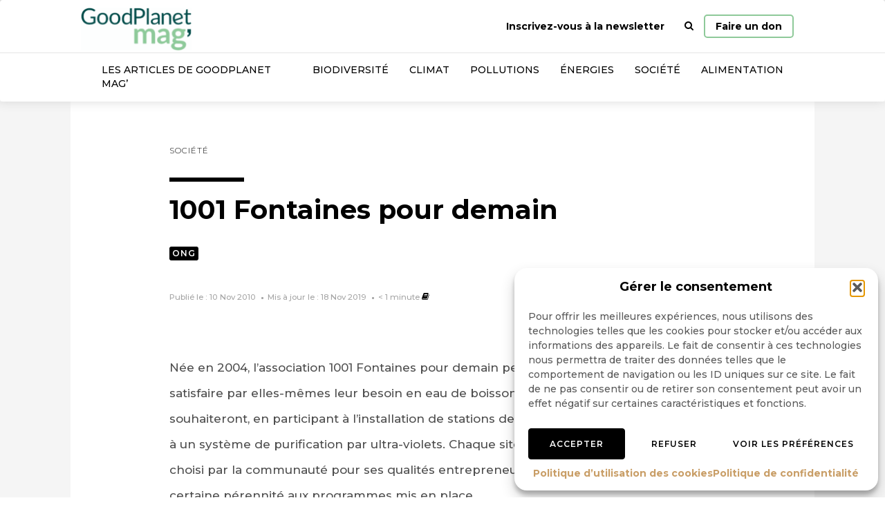

--- FILE ---
content_type: text/html; charset=UTF-8
request_url: https://www.goodplanet.info/2010/11/10/1001-fontaines-pour-demain/
body_size: 18889
content:
<!doctype html><html class=no-js lang="fr-FR"><head><meta charset="UTF-8"><meta http-equiv=x-ua-compatible content="ie=edge"><meta name=viewport content="width=device-width,initial-scale=1"> <meta name='robots' content='index, follow, max-image-preview:large, max-snippet:-1, max-video-preview:-1' />

<!-- Google Tag Manager for WordPress by gtm4wp.com -->
<script data-cfasync="false" data-pagespeed-no-defer>
	var gtm4wp_datalayer_name = "dataLayer";
	var dataLayer = dataLayer || [];
</script>
<!-- End Google Tag Manager for WordPress by gtm4wp.com -->
	<!-- This site is optimized with the Yoast SEO Premium plugin v24.7 (Yoast SEO v26.8) - https://yoast.com/product/yoast-seo-premium-wordpress/ -->
	<title>1001 Fontaines pour demain - GoodPlanet mag&#039;</title>
	<link rel="canonical" href="https://www.goodplanet.info/2010/11/10/1001-fontaines-pour-demain/" />
	<meta property="og:locale" content="fr_FR" />
	<meta property="og:type" content="article" />
	<meta property="og:title" content="1001 Fontaines pour demain" />
	<meta property="og:description" content="Née en 2004, l’association 1001 Fontaines pour demain permet aux populations isolées de satisfaire par elles-mêmes leur besoin en eau de boisson aussi longtemps qu’elles le souhaiteront, en participant à l’installation de stations de production d’eau potable, grâce à un système de purification par ultra-violets. Chaque site est géré par un villageois choisi par la [&hellip;]" />
	<meta property="og:url" content="https://www.goodplanet.info/2010/11/10/1001-fontaines-pour-demain/" />
	<meta property="og:site_name" content="GoodPlanet mag&#039;" />
	<meta property="article:publisher" content="https://www.facebook.com/goodplanet.org" />
	<meta property="article:published_time" content="2010-11-10T12:57:09+00:00" />
	<meta property="article:modified_time" content="2019-11-18T15:40:24+00:00" />
	<meta name="author" content="Julien" />
	<meta name="twitter:card" content="summary_large_image" />
	<meta name="twitter:creator" content="@goodplanet_" />
	<meta name="twitter:site" content="@goodplanet_" />
	<meta name="twitter:label1" content="Écrit par" />
	<meta name="twitter:data1" content="Julien" />
	<meta name="twitter:label2" content="Durée de lecture estimée" />
	<meta name="twitter:data2" content="1 minute" />
	<script type="application/ld+json" class="yoast-schema-graph">{"@context":"https://schema.org","@graph":[{"@type":"Article","@id":"https://www.goodplanet.info/2010/11/10/1001-fontaines-pour-demain/#article","isPartOf":{"@id":"https://www.goodplanet.info/2010/11/10/1001-fontaines-pour-demain/"},"author":{"name":"Julien","@id":"https://www.goodplanet.info/#/schema/person/a57e3d0de4b1da903dba5c73508362c7"},"headline":"1001 Fontaines pour demain","datePublished":"2010-11-10T12:57:09+00:00","dateModified":"2019-11-18T15:40:24+00:00","mainEntityOfPage":{"@id":"https://www.goodplanet.info/2010/11/10/1001-fontaines-pour-demain/"},"wordCount":203,"commentCount":0,"publisher":{"@id":"https://www.goodplanet.info/#organization"},"image":{"@id":"https://www.goodplanet.info/2010/11/10/1001-fontaines-pour-demain/#primaryimage"},"thumbnailUrl":"","keywords":["ONG"],"articleSection":["Société"],"inLanguage":"fr-FR","potentialAction":[{"@type":"CommentAction","name":"Comment","target":["https://www.goodplanet.info/2010/11/10/1001-fontaines-pour-demain/#respond"]}]},{"@type":"WebPage","@id":"https://www.goodplanet.info/2010/11/10/1001-fontaines-pour-demain/","url":"https://www.goodplanet.info/2010/11/10/1001-fontaines-pour-demain/","name":"1001 Fontaines pour demain - GoodPlanet mag&#039;","isPartOf":{"@id":"https://www.goodplanet.info/#website"},"primaryImageOfPage":{"@id":"https://www.goodplanet.info/2010/11/10/1001-fontaines-pour-demain/#primaryimage"},"image":{"@id":"https://www.goodplanet.info/2010/11/10/1001-fontaines-pour-demain/#primaryimage"},"thumbnailUrl":"","datePublished":"2010-11-10T12:57:09+00:00","dateModified":"2019-11-18T15:40:24+00:00","breadcrumb":{"@id":"https://www.goodplanet.info/2010/11/10/1001-fontaines-pour-demain/#breadcrumb"},"inLanguage":"fr-FR","potentialAction":[{"@type":"ReadAction","target":["https://www.goodplanet.info/2010/11/10/1001-fontaines-pour-demain/"]}]},{"@type":"ImageObject","inLanguage":"fr-FR","@id":"https://www.goodplanet.info/2010/11/10/1001-fontaines-pour-demain/#primaryimage","url":"","contentUrl":""},{"@type":"BreadcrumbList","@id":"https://www.goodplanet.info/2010/11/10/1001-fontaines-pour-demain/#breadcrumb","itemListElement":[{"@type":"ListItem","position":1,"name":"GoodPlanet MAG'","item":"https://www.goodplanet.info/"},{"@type":"ListItem","position":2,"name":"Société","item":"https://www.goodplanet.info/societe/"},{"@type":"ListItem","position":3,"name":"1001 Fontaines pour demain"}]},{"@type":"WebSite","@id":"https://www.goodplanet.info/#website","url":"https://www.goodplanet.info/","name":"GoodPlanet mag'","description":"Comprendre l’environnement et ses enjeux","publisher":{"@id":"https://www.goodplanet.info/#organization"},"potentialAction":[{"@type":"SearchAction","target":{"@type":"EntryPoint","urlTemplate":"https://www.goodplanet.info/?s={search_term_string}"},"query-input":{"@type":"PropertyValueSpecification","valueRequired":true,"valueName":"search_term_string"}}],"inLanguage":"fr-FR"},{"@type":"Organization","@id":"https://www.goodplanet.info/#organization","name":"GoodPlanet MAG'","url":"https://www.goodplanet.info/","logo":{"@type":"ImageObject","inLanguage":"fr-FR","@id":"https://www.goodplanet.info/#/schema/logo/image/","url":"https://www.goodplanet.info/wp-content/uploads/2020/01/logo.png","contentUrl":"https://www.goodplanet.info/wp-content/uploads/2020/01/logo.png","width":3508,"height":2481,"caption":"GoodPlanet MAG'"},"image":{"@id":"https://www.goodplanet.info/#/schema/logo/image/"},"sameAs":["https://www.facebook.com/goodplanet.org","https://x.com/goodplanet_","https://www.instagram.com/fondationgoodplanet/","https://fr.linkedin.com/company/fondation-goodplanet","https://www.youtube.com/user/GoodPlanetorg"]},{"@type":"Person","@id":"https://www.goodplanet.info/#/schema/person/a57e3d0de4b1da903dba5c73508362c7","name":"Julien"}]}</script>
	<!-- / Yoast SEO Premium plugin. -->


<link href='https://fonts.gstatic.com' crossorigin rel='preconnect' />
<link rel="alternate" type="application/rss+xml" title="GoodPlanet mag&#039; &raquo; 1001 Fontaines pour demain Flux des commentaires" href="https://www.goodplanet.info/2010/11/10/1001-fontaines-pour-demain/feed/" />
<style id='wp-img-auto-sizes-contain-inline-css' type='text/css'>
img:is([sizes=auto i],[sizes^="auto," i]){contain-intrinsic-size:3000px 1500px}
/*# sourceURL=wp-img-auto-sizes-contain-inline-css */
</style>
<link rel='stylesheet' id='acy_front_messages_css-css' href='https://www.goodplanet.info/wp-content/plugins/acymailing/media/css/front/messages.min.css?v=1701178927&#038;ver=6.9' type='text/css' media='all' />
<link rel='stylesheet' id='wp-block-library-css' href='https://www.goodplanet.info/wp-includes/css/dist/block-library/style.min.css?ver=6.9' type='text/css' media='all' />
<style id='global-styles-inline-css' type='text/css'>
:root{--wp--preset--aspect-ratio--square: 1;--wp--preset--aspect-ratio--4-3: 4/3;--wp--preset--aspect-ratio--3-4: 3/4;--wp--preset--aspect-ratio--3-2: 3/2;--wp--preset--aspect-ratio--2-3: 2/3;--wp--preset--aspect-ratio--16-9: 16/9;--wp--preset--aspect-ratio--9-16: 9/16;--wp--preset--color--black: #000000;--wp--preset--color--cyan-bluish-gray: #abb8c3;--wp--preset--color--white: #ffffff;--wp--preset--color--pale-pink: #f78da7;--wp--preset--color--vivid-red: #cf2e2e;--wp--preset--color--luminous-vivid-orange: #ff6900;--wp--preset--color--luminous-vivid-amber: #fcb900;--wp--preset--color--light-green-cyan: #7bdcb5;--wp--preset--color--vivid-green-cyan: #00d084;--wp--preset--color--pale-cyan-blue: #8ed1fc;--wp--preset--color--vivid-cyan-blue: #0693e3;--wp--preset--color--vivid-purple: #9b51e0;--wp--preset--gradient--vivid-cyan-blue-to-vivid-purple: linear-gradient(135deg,rgb(6,147,227) 0%,rgb(155,81,224) 100%);--wp--preset--gradient--light-green-cyan-to-vivid-green-cyan: linear-gradient(135deg,rgb(122,220,180) 0%,rgb(0,208,130) 100%);--wp--preset--gradient--luminous-vivid-amber-to-luminous-vivid-orange: linear-gradient(135deg,rgb(252,185,0) 0%,rgb(255,105,0) 100%);--wp--preset--gradient--luminous-vivid-orange-to-vivid-red: linear-gradient(135deg,rgb(255,105,0) 0%,rgb(207,46,46) 100%);--wp--preset--gradient--very-light-gray-to-cyan-bluish-gray: linear-gradient(135deg,rgb(238,238,238) 0%,rgb(169,184,195) 100%);--wp--preset--gradient--cool-to-warm-spectrum: linear-gradient(135deg,rgb(74,234,220) 0%,rgb(151,120,209) 20%,rgb(207,42,186) 40%,rgb(238,44,130) 60%,rgb(251,105,98) 80%,rgb(254,248,76) 100%);--wp--preset--gradient--blush-light-purple: linear-gradient(135deg,rgb(255,206,236) 0%,rgb(152,150,240) 100%);--wp--preset--gradient--blush-bordeaux: linear-gradient(135deg,rgb(254,205,165) 0%,rgb(254,45,45) 50%,rgb(107,0,62) 100%);--wp--preset--gradient--luminous-dusk: linear-gradient(135deg,rgb(255,203,112) 0%,rgb(199,81,192) 50%,rgb(65,88,208) 100%);--wp--preset--gradient--pale-ocean: linear-gradient(135deg,rgb(255,245,203) 0%,rgb(182,227,212) 50%,rgb(51,167,181) 100%);--wp--preset--gradient--electric-grass: linear-gradient(135deg,rgb(202,248,128) 0%,rgb(113,206,126) 100%);--wp--preset--gradient--midnight: linear-gradient(135deg,rgb(2,3,129) 0%,rgb(40,116,252) 100%);--wp--preset--font-size--small: 13px;--wp--preset--font-size--medium: 20px;--wp--preset--font-size--large: 36px;--wp--preset--font-size--x-large: 42px;--wp--preset--spacing--20: 0.44rem;--wp--preset--spacing--30: 0.67rem;--wp--preset--spacing--40: 1rem;--wp--preset--spacing--50: 1.5rem;--wp--preset--spacing--60: 2.25rem;--wp--preset--spacing--70: 3.38rem;--wp--preset--spacing--80: 5.06rem;--wp--preset--shadow--natural: 6px 6px 9px rgba(0, 0, 0, 0.2);--wp--preset--shadow--deep: 12px 12px 50px rgba(0, 0, 0, 0.4);--wp--preset--shadow--sharp: 6px 6px 0px rgba(0, 0, 0, 0.2);--wp--preset--shadow--outlined: 6px 6px 0px -3px rgb(255, 255, 255), 6px 6px rgb(0, 0, 0);--wp--preset--shadow--crisp: 6px 6px 0px rgb(0, 0, 0);}:where(.is-layout-flex){gap: 0.5em;}:where(.is-layout-grid){gap: 0.5em;}body .is-layout-flex{display: flex;}.is-layout-flex{flex-wrap: wrap;align-items: center;}.is-layout-flex > :is(*, div){margin: 0;}body .is-layout-grid{display: grid;}.is-layout-grid > :is(*, div){margin: 0;}:where(.wp-block-columns.is-layout-flex){gap: 2em;}:where(.wp-block-columns.is-layout-grid){gap: 2em;}:where(.wp-block-post-template.is-layout-flex){gap: 1.25em;}:where(.wp-block-post-template.is-layout-grid){gap: 1.25em;}.has-black-color{color: var(--wp--preset--color--black) !important;}.has-cyan-bluish-gray-color{color: var(--wp--preset--color--cyan-bluish-gray) !important;}.has-white-color{color: var(--wp--preset--color--white) !important;}.has-pale-pink-color{color: var(--wp--preset--color--pale-pink) !important;}.has-vivid-red-color{color: var(--wp--preset--color--vivid-red) !important;}.has-luminous-vivid-orange-color{color: var(--wp--preset--color--luminous-vivid-orange) !important;}.has-luminous-vivid-amber-color{color: var(--wp--preset--color--luminous-vivid-amber) !important;}.has-light-green-cyan-color{color: var(--wp--preset--color--light-green-cyan) !important;}.has-vivid-green-cyan-color{color: var(--wp--preset--color--vivid-green-cyan) !important;}.has-pale-cyan-blue-color{color: var(--wp--preset--color--pale-cyan-blue) !important;}.has-vivid-cyan-blue-color{color: var(--wp--preset--color--vivid-cyan-blue) !important;}.has-vivid-purple-color{color: var(--wp--preset--color--vivid-purple) !important;}.has-black-background-color{background-color: var(--wp--preset--color--black) !important;}.has-cyan-bluish-gray-background-color{background-color: var(--wp--preset--color--cyan-bluish-gray) !important;}.has-white-background-color{background-color: var(--wp--preset--color--white) !important;}.has-pale-pink-background-color{background-color: var(--wp--preset--color--pale-pink) !important;}.has-vivid-red-background-color{background-color: var(--wp--preset--color--vivid-red) !important;}.has-luminous-vivid-orange-background-color{background-color: var(--wp--preset--color--luminous-vivid-orange) !important;}.has-luminous-vivid-amber-background-color{background-color: var(--wp--preset--color--luminous-vivid-amber) !important;}.has-light-green-cyan-background-color{background-color: var(--wp--preset--color--light-green-cyan) !important;}.has-vivid-green-cyan-background-color{background-color: var(--wp--preset--color--vivid-green-cyan) !important;}.has-pale-cyan-blue-background-color{background-color: var(--wp--preset--color--pale-cyan-blue) !important;}.has-vivid-cyan-blue-background-color{background-color: var(--wp--preset--color--vivid-cyan-blue) !important;}.has-vivid-purple-background-color{background-color: var(--wp--preset--color--vivid-purple) !important;}.has-black-border-color{border-color: var(--wp--preset--color--black) !important;}.has-cyan-bluish-gray-border-color{border-color: var(--wp--preset--color--cyan-bluish-gray) !important;}.has-white-border-color{border-color: var(--wp--preset--color--white) !important;}.has-pale-pink-border-color{border-color: var(--wp--preset--color--pale-pink) !important;}.has-vivid-red-border-color{border-color: var(--wp--preset--color--vivid-red) !important;}.has-luminous-vivid-orange-border-color{border-color: var(--wp--preset--color--luminous-vivid-orange) !important;}.has-luminous-vivid-amber-border-color{border-color: var(--wp--preset--color--luminous-vivid-amber) !important;}.has-light-green-cyan-border-color{border-color: var(--wp--preset--color--light-green-cyan) !important;}.has-vivid-green-cyan-border-color{border-color: var(--wp--preset--color--vivid-green-cyan) !important;}.has-pale-cyan-blue-border-color{border-color: var(--wp--preset--color--pale-cyan-blue) !important;}.has-vivid-cyan-blue-border-color{border-color: var(--wp--preset--color--vivid-cyan-blue) !important;}.has-vivid-purple-border-color{border-color: var(--wp--preset--color--vivid-purple) !important;}.has-vivid-cyan-blue-to-vivid-purple-gradient-background{background: var(--wp--preset--gradient--vivid-cyan-blue-to-vivid-purple) !important;}.has-light-green-cyan-to-vivid-green-cyan-gradient-background{background: var(--wp--preset--gradient--light-green-cyan-to-vivid-green-cyan) !important;}.has-luminous-vivid-amber-to-luminous-vivid-orange-gradient-background{background: var(--wp--preset--gradient--luminous-vivid-amber-to-luminous-vivid-orange) !important;}.has-luminous-vivid-orange-to-vivid-red-gradient-background{background: var(--wp--preset--gradient--luminous-vivid-orange-to-vivid-red) !important;}.has-very-light-gray-to-cyan-bluish-gray-gradient-background{background: var(--wp--preset--gradient--very-light-gray-to-cyan-bluish-gray) !important;}.has-cool-to-warm-spectrum-gradient-background{background: var(--wp--preset--gradient--cool-to-warm-spectrum) !important;}.has-blush-light-purple-gradient-background{background: var(--wp--preset--gradient--blush-light-purple) !important;}.has-blush-bordeaux-gradient-background{background: var(--wp--preset--gradient--blush-bordeaux) !important;}.has-luminous-dusk-gradient-background{background: var(--wp--preset--gradient--luminous-dusk) !important;}.has-pale-ocean-gradient-background{background: var(--wp--preset--gradient--pale-ocean) !important;}.has-electric-grass-gradient-background{background: var(--wp--preset--gradient--electric-grass) !important;}.has-midnight-gradient-background{background: var(--wp--preset--gradient--midnight) !important;}.has-small-font-size{font-size: var(--wp--preset--font-size--small) !important;}.has-medium-font-size{font-size: var(--wp--preset--font-size--medium) !important;}.has-large-font-size{font-size: var(--wp--preset--font-size--large) !important;}.has-x-large-font-size{font-size: var(--wp--preset--font-size--x-large) !important;}
/*# sourceURL=global-styles-inline-css */
</style>

<style id='classic-theme-styles-inline-css' type='text/css'>
/*! This file is auto-generated */
.wp-block-button__link{color:#fff;background-color:#32373c;border-radius:9999px;box-shadow:none;text-decoration:none;padding:calc(.667em + 2px) calc(1.333em + 2px);font-size:1.125em}.wp-block-file__button{background:#32373c;color:#fff;text-decoration:none}
/*# sourceURL=/wp-includes/css/classic-themes.min.css */
</style>
<link rel='stylesheet' id='cmplz-general-css' href='https://www.goodplanet.info/wp-content/plugins/complianz-gdpr/assets/css/cookieblocker.min.css?ver=1765930804' type='text/css' media='all' />
<link rel='stylesheet' id='custom-css' href='https://www.goodplanet.info/wp-content/themes/gpinfo/css/main.css?ver=1713425929457' type='text/css' media='all' />
<script type="text/javascript" id="acy_front_messages_js-js-before">
/* <![CDATA[ */
var ACYM_AJAX_START = "https://www.goodplanet.info/wp-admin/admin-ajax.php";
            var ACYM_AJAX_PARAMS = "?action=acymailing_router&noheader=1&nocache=1769011458";
            var ACYM_AJAX = ACYM_AJAX_START + ACYM_AJAX_PARAMS;
//# sourceURL=acy_front_messages_js-js-before
/* ]]> */
</script>
<script type="text/javascript" src="https://www.goodplanet.info/wp-content/plugins/acymailing/media/js/front/messages.min.js?v=1701178927&amp;ver=6.9" id="acy_front_messages_js-js"></script>
<script type="text/javascript" src="https://www.goodplanet.info/wp-content/themes/gpinfo/js/head.js?ver=1713425929457" id="custom_head-js"></script>
<link rel='shortlink' href='https://www.goodplanet.info/?p=12234' />
			<style>.cmplz-hidden {
					display: none !important;
				}</style>
<!-- Google Tag Manager for WordPress by gtm4wp.com -->
<!-- GTM Container placement set to off -->
<script data-cfasync="false" data-pagespeed-no-defer>
	var dataLayer_content = {"cookies_accepted":true};
	dataLayer.push( dataLayer_content );
</script>
<script data-cfasync="false" data-pagespeed-no-defer>
	console.warn && console.warn("[GTM4WP] Google Tag Manager container code placement set to OFF !!!");
	console.warn && console.warn("[GTM4WP] Data layer codes are active but GTM container must be loaded using custom coding !!!");
</script>
<!-- End Google Tag Manager for WordPress by gtm4wp.com -->      <meta name="onesignal" content="wordpress-plugin"/>
            <script>

      window.OneSignalDeferred = window.OneSignalDeferred || [];

      OneSignalDeferred.push(function(OneSignal) {
        var oneSignal_options = {};
        window._oneSignalInitOptions = oneSignal_options;

        oneSignal_options['serviceWorkerParam'] = { scope: '/wp-content/plugins/onesignal-free-web-push-notifications/sdk_files/push/onesignal/' };
oneSignal_options['serviceWorkerPath'] = 'OneSignalSDKWorker.js';

        OneSignal.Notifications.setDefaultUrl("https://www.goodplanet.info");

        oneSignal_options['wordpress'] = true;
oneSignal_options['appId'] = '097fb881-76a5-4da3-8aa5-e6fbc3622ce3';
oneSignal_options['allowLocalhostAsSecureOrigin'] = true;
oneSignal_options['welcomeNotification'] = { };
oneSignal_options['welcomeNotification']['title'] = "";
oneSignal_options['welcomeNotification']['message'] = "";
oneSignal_options['path'] = "https://www.goodplanet.info/wp-content/plugins/onesignal-free-web-push-notifications/sdk_files/";
oneSignal_options['safari_web_id'] = "web.onesignal.auto.30b8db8e-86b1-4367-8886-055d3d362718";
oneSignal_options['promptOptions'] = { };
oneSignal_options['notifyButton'] = { };
oneSignal_options['notifyButton']['enable'] = true;
oneSignal_options['notifyButton']['position'] = 'bottom-right';
oneSignal_options['notifyButton']['theme'] = 'default';
oneSignal_options['notifyButton']['size'] = 'medium';
oneSignal_options['notifyButton']['showCredit'] = true;
oneSignal_options['notifyButton']['text'] = {};
              OneSignal.init(window._oneSignalInitOptions);
                    });

      function documentInitOneSignal() {
        var oneSignal_elements = document.getElementsByClassName("OneSignal-prompt");

        var oneSignalLinkClickHandler = function(event) { OneSignal.Notifications.requestPermission(); event.preventDefault(); };        for(var i = 0; i < oneSignal_elements.length; i++)
          oneSignal_elements[i].addEventListener('click', oneSignalLinkClickHandler, false);
      }

      if (document.readyState === 'complete') {
           documentInitOneSignal();
      }
      else {
           window.addEventListener("load", function(event){
               documentInitOneSignal();
          });
      }
    </script>
<!-- Matomo -->
<script>
  var _paq = window._paq = window._paq || [];
  /* tracker methods like "setCustomDimension" should be called before "trackPageView" */
  _paq.push(['trackPageView']);
  _paq.push(['enableLinkTracking']);
  (function() {
    var u="//matomo.fgp.digdeo.net/";
    _paq.push(['setTrackerUrl', u+'matomo.php']);
    _paq.push(['setSiteId', '2']);
    var d=document, g=d.createElement('script'), s=d.getElementsByTagName('script')[0];
    g.async=true; g.src=u+'matomo.js'; s.parentNode.insertBefore(g,s);
  })();
</script>
<!-- End Matomo Code -->
<link rel="icon" href="https://www.goodplanet.info/wp-content/uploads/2025/09/cropped-GoodPlanet-Mag-Logo_Signature-mail-1-32x32.png" sizes="32x32" />
<link rel="icon" href="https://www.goodplanet.info/wp-content/uploads/2025/09/cropped-GoodPlanet-Mag-Logo_Signature-mail-1-192x192.png" sizes="192x192" />
<link rel="apple-touch-icon" href="https://www.goodplanet.info/wp-content/uploads/2025/09/cropped-GoodPlanet-Mag-Logo_Signature-mail-1-180x180.png" />
<meta name="msapplication-TileImage" content="https://www.goodplanet.info/wp-content/uploads/2025/09/cropped-GoodPlanet-Mag-Logo_Signature-mail-1-270x270.png" />
		<style type="text/css" id="wp-custom-css">
			#search-container {
    background-color: #8EC999
}
.text-primary {
    color: #8EC999;
}
.titre-vignette:after, .navbar-default:after {
    background-color: #8EC999;
}
a, .a, a:hover, .a:hover {
    color: #8EC999;
}
.pagination>li>.page-numbers:hover, .pagination>li>.page-numbers.current {
    background-color: #8EC999;
    color: #fff;
    border-color: #8EC999;
}
.modal-newsletter .opt-check input[type=checkbox]+.wpcf7-list-item-label:before {
    color: #8EC999;
}
@media (min-width: 768px) {
    .navbar-default .navbar-lower>li>a:hover, .navbar-default .navbar-lower>li>.a:hover {
        background-color: #8EC999;
        color: #fff;
    }
}
.btn-donate { border: 2px solid #8EC999; }

.navbar-default .navbar-header .navbar-brand {
    background-image: url(https://www.goodplanet.info/wp-content/uploads/2025/09/GoodPlanet-Mag-Logo_Logo-Blanc-et-turquoise-01-scaled-e1756977808796.png);
}

@media (min-width: 768px) {
    .cta-donate {
        padding: 5px 15px !important;
        border: 2px solid #8EC999;
        border-radius: 5px;
        margin-top: 21px;
    }
}

.modal-newsletter .opt-check input[type=checkbox]+.wpcf7-list-item-label:before, .modal-newsletter #acym_fulldiv_formAcym1 .acym__subscription__form__fields .acym__subscription__form__lists label,.modal-newsletter #acym_fulldiv_formAcym2 .acym__subscription__form__fields .acym__subscription__form__lists label,.modal-newsletter #acym_fulldiv_formAcym3 .acym__subscription__form__fields .acym__subscription__form__lists label
{
    color: #8EC999
}

::-webkit-scrollbar-thumb {
    background-color: #8EC999;
}
:root {
	    --cmplz_hyperlink_color: #8EC999;
}		</style>
		<noscript><style id="rocket-lazyload-nojs-css">.rll-youtube-player, [data-lazy-src]{display:none !important;}</style></noscript> <link rel='stylesheet' id='contact-form-7-css' href='https://www.goodplanet.info/wp-content/plugins/contact-form-7/includes/css/styles.css?ver=6.1.4' type='text/css' media='all' />
</head>  <body data-cmplz=1 class="wp-singular post-template-default single single-post postid-12234 single-format-standard wp-theme-gpinfo"><nav class="navbar navbar-default "><div class="relative container"><div class=navbar-header><button type=button class="collapsed navbar-toggle" data-toggle=collapse data-target=#navbar-collapse aria-expanded=false><span class=icon-bar></span> <span class=icon-bar></span> <span class=icon-bar></span></button> <a class=navbar-brand href="https://www.goodplanet.info/" rel=home><img src="https://www.goodplanet.info/wp-content/themes/gpinfo/img/logo-goodplanet-mag.png" width=163 height=63 alt="GoodPlanet mag'"> </a>  </div><div class="collapse navbar-collapse" id=navbar-collapse><div class="column-flex fullWidth no-gutter">  <div class="col-xs-12 col-sm-auto"> <ul class="nav navbar-nav navbar-upper navbar-right"><li><a href="#newsletter" data-toggle="modal">Inscrivez-vous à la newsletter</a></li><li class="last-xs"><a href="#search" data-delayed-toggle="collapse"><i class="fa fa-search"></i> <span class="visible-xs-inline text-muted">Rechercher</span></a></li><li id="menu-item-282" class="sr-only menu-item menu-item-type-post_type menu-item-object-page menu-item-home menu-item-282"><a title="Page d&#039;accueil" href="https://www.goodplanet.info/">Page d&rsquo;accueil</a></li>
<li class="last-xs"><a href="https://don.goodplanet.org/gpm-don-environnement/" title="Faire un don" class="cta-donate">Faire un don</a></li></ul> </div><div class="col-xs-12 col-sm-auto first-xs last-sm"> <ul class="nav navbar-nav navbar-lower"><li id="menu-item-151874" class="menu-item menu-item-type-taxonomy menu-item-object-category menu-item-151874"><a title="Les articles de GoodPlanet Mag&#039;" href="https://www.goodplanet.info/goodplanetmag/">Les articles de GoodPlanet Mag&rsquo;</a></li>
<li id="menu-item-8" class="menu-item menu-item-type-taxonomy menu-item-object-category menu-item-8"><a title="Biodiversité" href="https://www.goodplanet.info/biodiversite/">Biodiversité</a></li>
<li id="menu-item-263" class="menu-item menu-item-type-taxonomy menu-item-object-category menu-item-263"><a title="Climat" href="https://www.goodplanet.info/climat/">Climat</a></li>
<li id="menu-item-265" class="menu-item menu-item-type-taxonomy menu-item-object-category menu-item-265"><a title="Pollutions" href="https://www.goodplanet.info/pollutions/">Pollutions</a></li>
<li id="menu-item-264" class="menu-item menu-item-type-taxonomy menu-item-object-category menu-item-264"><a title="Énergies" href="https://www.goodplanet.info/energies/">Énergies</a></li>
<li id="menu-item-266" class="menu-item menu-item-type-taxonomy menu-item-object-category current-post-ancestor current-menu-parent current-post-parent menu-item-266"><a title="Société" href="https://www.goodplanet.info/societe/">Société</a></li>
<li id="menu-item-262" class="menu-item menu-item-type-taxonomy menu-item-object-category menu-item-262"><a title="Alimentation" href="https://www.goodplanet.info/alimentation/">Alimentation</a></li>
</ul> </div><div class="col-xs-12 col-sm-auto first-xs last-sm relative"><div id=search-container><div id=search class="collapse wpcf7-form-control-wrap"><div class=container-big><div class=row><div class="col-md-6 col-md-offset-3 col-xs-10 col-xs-offset-1"><div id=form-container class="column-flex center-xs"> <div id="closeSearch" class="visible-xs"><span>x - fermer</span></div><form role="search" method="get" id="searchform" class="searchform z-shift" action="https://www.goodplanet.info/" >
    <div class="input-group "><label class="form-label" for="s">Rechercher</label>
    <input type="text" class="form-control" autocomplete="off" value="" name="s" id="s" />
    <input type="submit" id="searchsubmit" class="sr-only" value="Rechercher" />
  </div>
  </form> </div></div></div></div></div></div></div></div></div></div></nav><div class="fade modal" id=newsletter tabindex=-1 role=dialog><div class="modal-dialog modal-newsletter" role=document><div class=modal-content><div class=modal-body><div class=text-center><div class=row><div class="col-xs-8 col-xs-offset-2"><img class="center-block img-fluid" src="https://www.goodplanet.info/wp-content/themes/gpinfo/img/_.png" data-lazyload="https://www.goodplanet.info/wp-content/themes/gpinfo/img/newsletter.svg"></div></div><p class="h3 push-top text-bold" id=myModalLabel>Inscrivez-vous à notre newsletter</p> 
<div class="wpcf7 no-js" id="wpcf7-f138470-o1" lang="fr-FR" dir="ltr" data-wpcf7-id="138470">
<div class="screen-reader-response"><p role="status" aria-live="polite" aria-atomic="true"></p> <ul></ul></div>
<form action="/2010/11/10/1001-fontaines-pour-demain/#wpcf7-f138470-o1" method="post" class="wpcf7-form init" aria-label="Formulaire de contact" novalidate="novalidate" data-status="init">
<fieldset class="hidden-fields-container"><input type="hidden" name="_wpcf7" value="138470" /><input type="hidden" name="_wpcf7_version" value="6.1.4" /><input type="hidden" name="_wpcf7_locale" value="fr_FR" /><input type="hidden" name="_wpcf7_unit_tag" value="wpcf7-f138470-o1" /><input type="hidden" name="_wpcf7_container_post" value="0" /><input type="hidden" name="_wpcf7_posted_data_hash" value="" /><input type="hidden" name="_wpcf7_recaptcha_response" value="" />
</fieldset>
<p><span class="wpcf7-form-control-wrap" data-name="your-email"><input size="40" maxlength="400" class="wpcf7-form-control wpcf7-email wpcf7-validates-as-required wpcf7-text wpcf7-validates-as-email form-control" aria-required="true" aria-invalid="false" placeholder="E-mail" value="" type="email" name="your-email" /></span>
</p>
<ul class="list-unstyled">
	<li class="checkbox">
		<p><label class="text-label"><span class="wpcf7-form-control-wrap" data-name="your-lists"><span class="wpcf7-form-control wpcf7-checkbox wpcf7-validates-as-required opt-check"><span class="wpcf7-list-item first last"><input type="checkbox" name="your-lists[]" value="Quotidienne" /><span class="wpcf7-list-item-label">Quotidienne</span></span></span></span></label>
		</p>
	</li>
	<li class="checkbox">
		<p><label class="text-label"><span class="wpcf7-form-control-wrap" data-name="your-lists"><span class="wpcf7-form-control wpcf7-checkbox wpcf7-validates-as-required opt-check"><span class="wpcf7-list-item first last"><input type="checkbox" name="your-lists[]" value="Hebdo" /><span class="wpcf7-list-item-label">Hebdo</span></span></span></span></label>
		</p>
	</li>
</ul>
<p><button class="btn btn-primary" type="submit">OK <i class="fa fa-angle-right"></i></button>
</p><p style="display: none !important;" class="akismet-fields-container" data-prefix="_wpcf7_ak_"><label>&#916;<textarea name="_wpcf7_ak_hp_textarea" cols="45" rows="8" maxlength="100"></textarea></label><input type="hidden" id="ak_js_1" name="_wpcf7_ak_js" value="180"/><script>document.getElementById( "ak_js_1" ).setAttribute( "value", ( new Date() ).getTime() );</script></p><div class="wpcf7-response-output" aria-hidden="true"></div>
</form>
</div>
 </div></div></div></div></div>  <main role=main> <div class=bg-lightgray><nav class="affix social-share-side">  <ul class=social-share-links><li><a class="btn btn-primary" target=_blank rel="noreferrer noopener nofollow" href="https://www.facebook.com/sharer/sharer.php?u=https%3A%2F%2Fwww.goodplanet.info%2F2010%2F11%2F10%2F1001-fontaines-pour-demain%2F"><i class="fa fa-facebook"></i><span class=sr-only>Partager sur Facebook</span></a></li><li><a class="btn btn-primary" target=_blank rel="noreferrer noopener nofollow" href="https://www.linkedin.com/sharing/share-offsite/?url=https%3A%2F%2Fwww.goodplanet.info%2F2010%2F11%2F10%2F1001-fontaines-pour-demain%2F"><i class="fa fa-linkedin"></i><span class=sr-only>Partager sur Linkedin</span></a></li><li><a class="btn btn-primary" rel="noreferrer noopener nofollow" href=javascript:print()><i class="fa fa-print"></i><span class=sr-only>Imprimer</span></a></li></ul> </nav><article class="double bg-white container paddr-both relative" id=article><div class=container-big>   <ul class="border-bottom breadcrumb post-category"> <li><a href="https://www.goodplanet.info/societe/" alt="View all posts in Société">Société</a></li> </ul>  <h1 class="big post-title">1001 Fontaines pour demain</h1>  <ul class="list-inline push-both"> <li><a class="btn btn-xs btn-primary" href="https://www.goodplanet.info/t/ong/" alt="View all posts in ONG">ONG</a></li> </ul>   <aside class="row-flex middle-xs push-bottom"><div class="col-xs-12 col-sm"><ul class="list-bullet post-footer"><li>Publié le : 10 Nov 2010</li> <li>Mis à jour le : 18 Nov 2019</li> <li><span class="span-reading-time rt-reading-time"><span class="rt-label rt-prefix"></span> <span class="rt-time"> &lt; 1</span> <span class="rt-label rt-postfix">minute</span></span> <i class="fa fa-book text-black"></i></li></ul></div><div class="col-xs-12 col-sm"><div class="row-flex end-sm no-gutter">  <div class=col-xs-auto>  <ul class=social-share-links><li><a class="btn btn-primary" target=_blank rel="noreferrer noopener nofollow" href="https://www.facebook.com/sharer/sharer.php?u=https%3A%2F%2Fwww.goodplanet.info%2F2010%2F11%2F10%2F1001-fontaines-pour-demain%2F"><i class="fa fa-facebook"></i><span class=sr-only>Partager sur Facebook</span></a></li><li><a class="btn btn-primary" target=_blank rel="noreferrer noopener nofollow" href="https://www.linkedin.com/sharing/share-offsite/?url=https%3A%2F%2Fwww.goodplanet.info%2F2010%2F11%2F10%2F1001-fontaines-pour-demain%2F"><i class="fa fa-linkedin"></i><span class=sr-only>Partager sur Linkedin</span></a></li><li><a class="btn btn-primary" rel="noreferrer noopener nofollow" href=javascript:print()><i class="fa fa-print"></i><span class=sr-only>Imprimer</span></a></li></ul> </div></div></div></aside>  <section class="double post-content push-top"> <div class="GPI_section">
<p class="GPI_paragraph">Née en 2004, l’association 1001 Fontaines pour demain permet aux populations isolées de satisfaire par elles-mêmes leur besoin en eau de boisson aussi longtemps qu’elles le souhaiteront, en participant à l’installation de stations de production d’eau potable, grâce à un système de purification par ultra-violets. Chaque site est géré par un villageois choisi par la communauté pour ses qualités entrepreneuriales, assurant ainsi une certaine pérennité aux programmes mis en place. </p>
<p class="GPI_paragraph">Aujourd’hui, 1001 Fontaines pour demain permet à 30 000 personnes de bénéficier d’eau de boisson saine au Cambodge et à Madagascar.</p>
<p class="GPI_paragraph">Pour les aider, il est possible de faire un don, de devenir membre ou bénévole de l’association et/ou de parrainer la fourniture d&rsquo;eau à une école, un orphelinat ou un hôpital.</p>
<p class="GPI_paragraph">Avec la complicité de leur cantine, les écoles et les entreprises peuvent aussi apporter leur contribution en acceptant –même un seul midi- de ne manger qu’un bol de riz. L’argent économisé servira à donner à l’accès à l’eau potable pour les enfants d’un école cambodgienne pendant un an. Car un euro, c’est de l’eau pour un enfant pendant un an.</p>
</div>
 </section>   <div id=comments>    <div class="a paddr shadow-box" data-toggle=modal data-target=#form><p class="push-reset text-gray text-light" href=#>Ecrire un commentaire</p></div>   <div class="fade modal" id=form tabindex=-1 role=dialog><div class=modal-dialog role=document><div class=modal-content><div class=modal-body>  	<div id="respond" class="comment-respond">
		<h3 id="reply-title" class="comment-reply-title">Laisser un commentaire <small><a rel="nofollow" id="cancel-comment-reply-link" href="/2010/11/10/1001-fontaines-pour-demain/#respond" style="display:none;">Annuler la réponse</a></small></h3><form action="https://www.goodplanet.info/wp-comments-post.php" method="post" id="commentform" class="comment-form" name="commentForm" onsubmit="return validateForm();"><p class="comment-notes"><span id="email-notes">Votre adresse e-mail ne sera pas publiée.</span> <span class="required-field-message">Les champs obligatoires sont indiqués avec <span class="required">*</span></span></p><div class="form-group"><label for="comment">Comment</label><span>*</span><textarea id="comment" class="form-control" name="comment" rows="3" aria-required="true"></textarea><p id="d3" class="text-danger"></p></div><div class="form-group"><label for="author">Name</label> <span>*</span><input id="author" name="author" class="form-control" type="text" value="" size="30" aria-required='true' /><p id="d1" class="text-danger"></p></div>
<div class="form-group"><label for="email">Email</label> <span>*</span><input id="email" name="email" class="form-control" type="text" value="" size="30" aria-required='true' /><p id="d2" class="text-danger"></p></div>

<p class="comment-form-cookies-consent"><input id="wp-comment-cookies-consent" name="wp-comment-cookies-consent" type="checkbox" value="yes" /> <label for="wp-comment-cookies-consent">Enregistrer mon nom, mon e-mail et mon site dans le navigateur pour mon prochain commentaire.</label></p>
<p class="form-submit"><input name="submit" type="submit" id="submit" class="btn btn-primary" value="Laisser un commentaire" /> <input type='hidden' name='comment_post_ID' value='12234' id='comment_post_ID' />
<input type='hidden' name='comment_parent' id='comment_parent' value='0' />
</p><p style="display: none;"><input type="hidden" id="akismet_comment_nonce" name="akismet_comment_nonce" value="2e01c60038" /></p><p style="display: none !important;" class="akismet-fields-container" data-prefix="ak_"><label>&#916;<textarea name="ak_hp_textarea" cols="45" rows="8" maxlength="100"></textarea></label><input type="hidden" id="ak_js_2" name="ak_js" value="214"/><script>document.getElementById( "ak_js_2" ).setAttribute( "value", ( new Date() ).getTime() );</script></p></form>	</div><!-- #respond -->
	 </div></div></div></div><script>function validateForm(){var e=document.forms.commentForm,n=e.author.value,m=e.email.value,t=e.comment.value,l=!0,r=document.getElementById("d1"),u=document.getElementById("d2"),a=document.getElementById("d3");if(null===n||""===n?l=!(r.innerHTML="Name is required"):r.innerHTML="",null===m||""===m?l=!(u.innerHTML="Email is required"):u.innerHTML="",null===t||""===t?l=!(a.innerHTML="Comment is required"):a.innerHTML="",!1===l)return!1}</script> </div></article><div class="container relative paddr-reset" id=article-footer>  <section class="double push-both row-flex thick-grid thick-gutter">  <div class="col-xs-12 col-md-4 col-sm-6">  <article class="column-flex fullHeight no-gutter a" data-a="https://www.goodplanet.info/2026/01/21/gpm-jessica-jousse-baudonnet-autrice-de-ce-que-les-araignees-mont-appris-se-mettre-dans-la-peau-dune-araignee-peut-nous-permettre-de-sortir-de-nos-biais-anthropocentres/">  <div class="rectangle" data-lazyload="https://www.goodplanet.info/wp-content/uploads/2026/01/86f42177-1743-854e-e2ca-f6319325206a-846x1024.png"><div class="absolute left mini-paddr top"><i class="fa fa-2x text-primary fa-newspaper-o"></i></div></div>  <div class="col-xs"><div class="fullHeight no-gutter between-xs bg-white column-flex paddr shadow-box"><div class=col-xs>  <ul class="breadcrumb post-category"> <li><a href="https://www.goodplanet.info/biodiversite/" alt="View all posts in Biodiversité">Biodiversité</a></li> <li><a href="https://www.goodplanet.info/goodplanetmag/" alt="View all posts in Les articles de GoodPlanet Mag&#039;">Les articles de GoodPlanet Mag&#039;</a></li> <li><a href="https://www.goodplanet.info/societe/" alt="View all posts in Société">Société</a></li> </ul>  <h1 class="plus post-title push-bottom">Jessica Jousse-Baudonnet, autrice de Ce que les araignées m’ont appris  : « se mettre dans la peau d’une araignée peut nous permettre de sortir de nos biais anthropocentrés »</h1></div><aside class=col-xs-auto><ul class="list-bullet post-footer"><li>21 Jan 2026</li>  <li><span class="span-reading-time rt-reading-time"><span class="rt-label rt-prefix"></span> <span class="rt-time"> &lt; 1</span> <span class="rt-label rt-postfix">minute</span></span> <i class="fa fa-book text-black"></i></li>  </ul></aside><a href="https://www.goodplanet.info/2026/01/21/gpm-jessica-jousse-baudonnet-autrice-de-ce-que-les-araignees-mont-appris-se-mettre-dans-la-peau-dune-araignee-peut-nous-permettre-de-sortir-de-nos-biais-anthropocentres/" class=sr-only>Lire l'article</a></div></div></article>  </div>  <div class="col-xs-12 col-md-4 col-sm-6">  <article class="column-flex fullHeight no-gutter a" data-a="https://www.goodplanet.info/2026/01/21/japon-la-plus-grande-centrale-nucleaire-du-monde-doit-redemarrer-mercredi/">  <div class="rectangle" data-lazyload="https://www.goodplanet.info/wp-content/uploads/2026/01/097268490e9d4c19de97ddb92971d579f57b2ef4.jpg"><div class="absolute left mini-paddr top"><i class="fa fa-2x text-primary fa-newspaper-o"></i></div></div>  <div class="col-xs"><div class="fullHeight no-gutter between-xs bg-white column-flex paddr shadow-box"><div class=col-xs>  <ul class="breadcrumb post-category"> <li><a href="https://www.goodplanet.info/energies/" alt="View all posts in Énergies">Énergies</a></li> <li><a href="https://www.goodplanet.info/societe/" alt="View all posts in Société">Société</a></li> </ul>  <h1 class="plus post-title push-bottom">Japon: la plus grande centrale nucléaire du monde doit redémarrer mercredi</h1></div><aside class=col-xs-auto><ul class="list-bullet post-footer"><li>21 Jan 2026</li>  <li><span class="span-reading-time rt-reading-time"><span class="rt-label rt-prefix"></span> <span class="rt-time"> &lt; 1</span> <span class="rt-label rt-postfix">minute</span></span> <i class="fa fa-book text-black"></i></li>  </ul></aside><a href="https://www.goodplanet.info/2026/01/21/japon-la-plus-grande-centrale-nucleaire-du-monde-doit-redemarrer-mercredi/" class=sr-only>Lire l'article</a></div></div></article>  </div>  <div class="col-xs-12 col-md-4 col-sm-6">  <article class="column-flex fullHeight no-gutter a" data-a="https://www.goodplanet.info/2026/01/21/au-pakistan-la-resistance-citoyenne-sorganise-pour-defendre-son-droit-a-respirer-de-lair-pur/">  <div class="rectangle" data-lazyload="https://www.goodplanet.info/wp-content/uploads/2026/01/29c17cd41a878904f386da51b266aefb5f480a09.jpg"><div class="absolute left mini-paddr top"><i class="fa fa-2x text-primary fa-newspaper-o"></i></div></div>  <div class="col-xs"><div class="fullHeight no-gutter between-xs bg-white column-flex paddr shadow-box"><div class=col-xs>  <ul class="breadcrumb post-category"> <li><a href="https://www.goodplanet.info/pollutions/" alt="View all posts in Pollutions">Pollutions</a></li> <li><a href="https://www.goodplanet.info/societe/" alt="View all posts in Société">Société</a></li> </ul>  <h1 class="plus post-title push-bottom">Au Pakistan, la résistance citoyenne s'organise pour défendre son "droit à respirer de l'air pur"</h1></div><aside class=col-xs-auto><ul class="list-bullet post-footer"><li>21 Jan 2026</li>  <li><span class="span-reading-time rt-reading-time"><span class="rt-label rt-prefix"></span> <span class="rt-time"> &lt; 1</span> <span class="rt-label rt-postfix">minute</span></span> <i class="fa fa-book text-black"></i></li>  </ul></aside><a href="https://www.goodplanet.info/2026/01/21/au-pakistan-la-resistance-citoyenne-sorganise-pour-defendre-son-droit-a-respirer-de-lair-pur/" class=sr-only>Lire l'article</a></div></div></article>  </div>  </section></div></div>  <footer id=footer role=contentinfo>  <div class="bg-green footer-upper"><div class=container><div class="row-flex middle-xs double push-both"><div class="col-xs-12 col-sm-5"><h2 class="text-white no-indent push-bottom slide-title" data-title="La minute GoodPlanet">La minute GoodPlanet</h2><div class="row-flex middle-xs"><div class=col-xs-12><a href=https://www.goodplanet.org target=_blank class="btn btn-primary btn-sm">Goodplanet.org</a></div><div class="col-xs-12 mini-push-top"><a href="https://don.goodplanet.org/gpm-don-environnement/" target=_blank rel="noopener noreferrer" class="btn btn-sm btn-white">Faire un don</a></div></div></div><div class="col-xs-12 col-sm"><div class="row-flex center-sm thick-gutter"><div class="col-xs-12 col-sm double push-top-maxsm">  <div class="row-flex middle-xs gutter-slim"><div class="col-sm col-xs col-sm-offset-2"><a href="https://www.goodplanet.info/actu-fondation/une-journee-pour-se-former-a-ladaptation-au-changement-climatique-en-mars-2026-a-la-fondation-goodplanet/" title="Une journée pour se former à l'adaptation au changement climatique en mars 2026 à la Fondation GoodPlanet" class="caption caption-right"><p class=caption-title><i class="fa fa-more-circle"></i></p><div class="clip square-box"><div class="cover square-content" data-lazyload="https://www.goodplanet.info/wp-content/uploads/2024/11/Ville-Avenir-2-1024x766.jpg" style=display:block></div></div></a></div><div class="col-sm col-xs"><p class="push-top small text-bold text-left text-uppercase text-white">Une journée pour se former à l'adaptation au changement climatique en mars 2026 à la Fondation GoodPlanet</p></div></div>  </div>  </div></div></div></div></div>  <div class=footer-lower><div class=container><div class="row-flex push-top center-xs double start-sm"><figure class="col-md-2 col-sm-3 col-xs-8 logo logo-white"><img src="https://www.goodplanet.info/wp-content/themes/gpinfo/img/_.png" data-lazyload="https://www.goodplanet.info/wp-content/themes/gpinfo/img/fondation_goodplanet.svg" alt="Fondation Goodplanet" class=img-responsive width=300 height=74 style=width:auto></figure></div><div class="row-flex push-top nav-footer"><div class="col-xs-12 col-md-2 col-sm-3"><p class="text-light small text-muted">Le magazine GoodPlanet Info est un projet de la fondation GoodPlanet, dirigée par Yann Arthus-Bertrand</p><div class=push-top><p class=section-title>Le magazine</p> <ul id="menu-footer" class="list-unstyled"><li id="menu-item-106872" class="menu-item menu-item-type-post_type menu-item-object-page menu-item-106872"><a href="https://www.goodplanet.info/qui-sommes-nous/">Qui sommes-nous ?</a></li>
<li id="menu-item-106873" class="menu-item menu-item-type-post_type menu-item-object-page menu-item-106873"><a href="https://www.goodplanet.info/partenaires/">Partenaires</a></li>
<li id="menu-item-290" class="menu-item menu-item-type-custom menu-item-object-custom menu-item-290"><a href="https://www.goodplanet.info/contactez-nous">Nous contacter</a></li>
<li id="menu-item-106877" class="menu-item menu-item-type-post_type menu-item-object-page menu-item-106877"><a href="https://www.goodplanet.info/soutenez-nous/">Soutenez-nous</a></li>
<li id="menu-item-111851" class="menu-item menu-item-type-post_type menu-item-object-page menu-item-111851"><a href="https://www.goodplanet.info/la-minute-goodplanet/">La minute GoodPlanet</a></li>
<li id="menu-item-289" class="menu-item menu-item-type-custom menu-item-object-custom menu-item-289"><a target="_blank" href="http://www.goodplanet.org">Découvrez la fondation GoodPlanet</a></li>
</ul> </div></div><div class="col-xs-12 col-sm col-md col-md-offset-2">   <p class="push-top section-title">Suivez-nous</p><ul class="list-inline text-center-maxsm">  <li><a href="https://www.facebook.com/goodplanet.org" target=_blank><i class="fa text-white fa-2x fa-facebook"></i></a></li>  <li><a href="https://instagram.com/fondationgoodplanet" target=_blank><i class="fa text-white fa-2x fa-instagram"></i></a></li>  <li><a href="http://www.youtube.com/user/GoodPlanetorg/" target=_blank><i class="fa text-white fa-2x fa-youtube"></i></a></li>  <li><a href="https://fr.linkedin.com/company/fondation-goodplanet" target=_blank><i class="fa text-white fa-2x fa-linkedin"></i></a></li>  </ul>  </div>  <div class="col-xs-12 col-sm"><p class=section-title>Inscription newsletter</p><div> 
<div class="wpcf7 no-js" id="wpcf7-f138470-o2" lang="fr-FR" dir="ltr" data-wpcf7-id="138470">
<div class="screen-reader-response"><p role="status" aria-live="polite" aria-atomic="true"></p> <ul></ul></div>
<form action="/2010/11/10/1001-fontaines-pour-demain/#wpcf7-f138470-o2" method="post" class="wpcf7-form init" aria-label="Formulaire de contact" novalidate="novalidate" data-status="init">
<fieldset class="hidden-fields-container"><input type="hidden" name="_wpcf7" value="138470" /><input type="hidden" name="_wpcf7_version" value="6.1.4" /><input type="hidden" name="_wpcf7_locale" value="fr_FR" /><input type="hidden" name="_wpcf7_unit_tag" value="wpcf7-f138470-o2" /><input type="hidden" name="_wpcf7_container_post" value="0" /><input type="hidden" name="_wpcf7_posted_data_hash" value="" /><input type="hidden" name="_wpcf7_recaptcha_response" value="" />
</fieldset>
<p><span class="wpcf7-form-control-wrap" data-name="your-email"><input size="40" maxlength="400" class="wpcf7-form-control wpcf7-email wpcf7-validates-as-required wpcf7-text wpcf7-validates-as-email form-control" aria-required="true" aria-invalid="false" placeholder="E-mail" value="" type="email" name="your-email" /></span>
</p>
<ul class="list-unstyled">
	<li class="checkbox">
		<p><label class="text-label"><span class="wpcf7-form-control-wrap" data-name="your-lists"><span class="wpcf7-form-control wpcf7-checkbox wpcf7-validates-as-required opt-check"><span class="wpcf7-list-item first last"><input type="checkbox" name="your-lists[]" value="Quotidienne" /><span class="wpcf7-list-item-label">Quotidienne</span></span></span></span></label>
		</p>
	</li>
	<li class="checkbox">
		<p><label class="text-label"><span class="wpcf7-form-control-wrap" data-name="your-lists"><span class="wpcf7-form-control wpcf7-checkbox wpcf7-validates-as-required opt-check"><span class="wpcf7-list-item first last"><input type="checkbox" name="your-lists[]" value="Hebdo" /><span class="wpcf7-list-item-label">Hebdo</span></span></span></span></label>
		</p>
	</li>
</ul>
<p><button class="btn btn-primary" type="submit">OK <i class="fa fa-angle-right"></i></button>
</p><p style="display: none !important;" class="akismet-fields-container" data-prefix="_wpcf7_ak_"><label>&#916;<textarea name="_wpcf7_ak_hp_textarea" cols="45" rows="8" maxlength="100"></textarea></label><input type="hidden" id="ak_js_3" name="_wpcf7_ak_js" value="182"/><script>document.getElementById( "ak_js_3" ).setAttribute( "value", ( new Date() ).getTime() );</script></p><div class="wpcf7-response-output" aria-hidden="true"></div>
</form>
</div>
 </div></div>  </div><div class="row-flex push-top bordered-top triple"><div class="col-lg-auto col-sm-auto col-xs-6"><div><small> Copyright &copy; 2026 GoodPlanet mag&#039; </small></div></div><div class="col-sm col-md col-md-offset-2 col-lg col-lg-offset-4 col-xs-6"> <ul id="menu-navigation-legale" class="breadcrumb text-right"><li id="menu-item-291" class="menu-item menu-item-type-post_type menu-item-object-page menu-item-291"><a href="https://www.goodplanet.info/mentions-legales/">Mentions légales</a></li>
<li id="menu-item-144825" class="menu-item menu-item-type-post_type menu-item-object-page menu-item-privacy-policy menu-item-144825"><a rel="privacy-policy" href="https://www.goodplanet.info/politique-de-confidentialite/">Politique de confidentialité</a></li>
<li id="menu-item-144826" class="menu-item menu-item-type-post_type menu-item-object-page menu-item-144826"><a href="https://www.goodplanet.info/politique-cookies/">Politique d’utilisation des cookies</a></li>
<li><button type="button" class="a cmplz-manage-consent" style="border:0;padding:0">Gérer le consentement</button></li></ul> </div>  </div></div><span class=filter data-lazyload="https://www.goodplanet.info/wp-content/themes/gpinfo/img/bg01.jpg"></span></div></footer> <script type="speculationrules">
{"prefetch":[{"source":"document","where":{"and":[{"href_matches":"/*"},{"not":{"href_matches":["/wp-*.php","/wp-admin/*","/wp-content/uploads/*","/wp-content/*","/wp-content/plugins/*","/wp-content/themes/gpinfo/*","/*\\?(.+)"]}},{"not":{"selector_matches":"a[rel~=\"nofollow\"]"}},{"not":{"selector_matches":".no-prefetch, .no-prefetch a"}}]},"eagerness":"conservative"}]}
</script>

<!-- Consent Management powered by Complianz | GDPR/CCPA Cookie Consent https://wordpress.org/plugins/complianz-gdpr -->
<div id="cmplz-cookiebanner-container"><div class="cmplz-cookiebanner cmplz-hidden banner-1 banniere-a optin cmplz-bottom-right cmplz-categories-type-view-preferences" aria-modal="true" data-nosnippet="true" role="dialog" aria-live="polite" aria-labelledby="cmplz-header-1-optin" aria-describedby="cmplz-message-1-optin">
	<div class="cmplz-header">
		<div class="cmplz-logo"></div>
		<div class="cmplz-title" id="cmplz-header-1-optin">Gérer le consentement</div>
		<div class="cmplz-close" tabindex="0" role="button" aria-label="Fermer la boîte de dialogue">
			<svg aria-hidden="true" focusable="false" data-prefix="fas" data-icon="times" class="svg-inline--fa fa-times fa-w-11" role="img" xmlns="http://www.w3.org/2000/svg" viewBox="0 0 352 512"><path fill="currentColor" d="M242.72 256l100.07-100.07c12.28-12.28 12.28-32.19 0-44.48l-22.24-22.24c-12.28-12.28-32.19-12.28-44.48 0L176 189.28 75.93 89.21c-12.28-12.28-32.19-12.28-44.48 0L9.21 111.45c-12.28 12.28-12.28 32.19 0 44.48L109.28 256 9.21 356.07c-12.28 12.28-12.28 32.19 0 44.48l22.24 22.24c12.28 12.28 32.2 12.28 44.48 0L176 322.72l100.07 100.07c12.28 12.28 32.2 12.28 44.48 0l22.24-22.24c12.28-12.28 12.28-32.19 0-44.48L242.72 256z"></path></svg>
		</div>
	</div>

	<div class="cmplz-divider cmplz-divider-header"></div>
	<div class="cmplz-body">
		<div class="cmplz-message" id="cmplz-message-1-optin">Pour offrir les meilleures expériences, nous utilisons des technologies telles que les cookies pour stocker et/ou accéder aux informations des appareils. Le fait de consentir à ces technologies nous permettra de traiter des données telles que le comportement de navigation ou les ID uniques sur ce site. Le fait de ne pas consentir ou de retirer son consentement peut avoir un effet négatif sur certaines caractéristiques et fonctions.</div>
		<!-- categories start -->
		<div class="cmplz-categories">
			<details class="cmplz-category cmplz-functional" >
				<summary>
						<span class="cmplz-category-header">
							<span class="cmplz-category-title">Fonctionnel</span>
							<span class='cmplz-always-active'>
								<span class="cmplz-banner-checkbox">
									<input type="checkbox"
										   id="cmplz-functional-optin"
										   data-category="cmplz_functional"
										   class="cmplz-consent-checkbox cmplz-functional"
										   size="40"
										   value="1"/>
									<label class="cmplz-label" for="cmplz-functional-optin"><span class="screen-reader-text">Fonctionnel</span></label>
								</span>
								Toujours activé							</span>
							<span class="cmplz-icon cmplz-open">
								<svg xmlns="http://www.w3.org/2000/svg" viewBox="0 0 448 512"  height="18" ><path d="M224 416c-8.188 0-16.38-3.125-22.62-9.375l-192-192c-12.5-12.5-12.5-32.75 0-45.25s32.75-12.5 45.25 0L224 338.8l169.4-169.4c12.5-12.5 32.75-12.5 45.25 0s12.5 32.75 0 45.25l-192 192C240.4 412.9 232.2 416 224 416z"/></svg>
							</span>
						</span>
				</summary>
				<div class="cmplz-description">
					<span class="cmplz-description-functional">L’accès ou le stockage technique est strictement nécessaire dans la finalité d’intérêt légitime de permettre l’utilisation d’un service spécifique explicitement demandé par l’abonné ou l’utilisateur, ou dans le seul but d’effectuer la transmission d’une communication sur un réseau de communications électroniques.</span>
				</div>
			</details>

			<details class="cmplz-category cmplz-preferences" >
				<summary>
						<span class="cmplz-category-header">
							<span class="cmplz-category-title">Préférences</span>
							<span class="cmplz-banner-checkbox">
								<input type="checkbox"
									   id="cmplz-preferences-optin"
									   data-category="cmplz_preferences"
									   class="cmplz-consent-checkbox cmplz-preferences"
									   size="40"
									   value="1"/>
								<label class="cmplz-label" for="cmplz-preferences-optin"><span class="screen-reader-text">Préférences</span></label>
							</span>
							<span class="cmplz-icon cmplz-open">
								<svg xmlns="http://www.w3.org/2000/svg" viewBox="0 0 448 512"  height="18" ><path d="M224 416c-8.188 0-16.38-3.125-22.62-9.375l-192-192c-12.5-12.5-12.5-32.75 0-45.25s32.75-12.5 45.25 0L224 338.8l169.4-169.4c12.5-12.5 32.75-12.5 45.25 0s12.5 32.75 0 45.25l-192 192C240.4 412.9 232.2 416 224 416z"/></svg>
							</span>
						</span>
				</summary>
				<div class="cmplz-description">
					<span class="cmplz-description-preferences">L’accès ou le stockage technique est nécessaire dans la finalité d’intérêt légitime de stocker des préférences qui ne sont pas demandées par l’abonné ou l’internaute.</span>
				</div>
			</details>

			<details class="cmplz-category cmplz-statistics" >
				<summary>
						<span class="cmplz-category-header">
							<span class="cmplz-category-title">Statistiques</span>
							<span class="cmplz-banner-checkbox">
								<input type="checkbox"
									   id="cmplz-statistics-optin"
									   data-category="cmplz_statistics"
									   class="cmplz-consent-checkbox cmplz-statistics"
									   size="40"
									   value="1"/>
								<label class="cmplz-label" for="cmplz-statistics-optin"><span class="screen-reader-text">Statistiques</span></label>
							</span>
							<span class="cmplz-icon cmplz-open">
								<svg xmlns="http://www.w3.org/2000/svg" viewBox="0 0 448 512"  height="18" ><path d="M224 416c-8.188 0-16.38-3.125-22.62-9.375l-192-192c-12.5-12.5-12.5-32.75 0-45.25s32.75-12.5 45.25 0L224 338.8l169.4-169.4c12.5-12.5 32.75-12.5 45.25 0s12.5 32.75 0 45.25l-192 192C240.4 412.9 232.2 416 224 416z"/></svg>
							</span>
						</span>
				</summary>
				<div class="cmplz-description">
					<span class="cmplz-description-statistics">Le stockage ou l’accès technique qui est utilisé exclusivement à des fins statistiques.</span>
					<span class="cmplz-description-statistics-anonymous">Le stockage ou l’accès technique qui est utilisé exclusivement dans des finalités statistiques anonymes. En l’absence d’une assignation à comparaître, d’une conformité volontaire de la part de votre fournisseur d’accès à internet ou d’enregistrements supplémentaires provenant d’une tierce partie, les informations stockées ou extraites à cette seule fin ne peuvent généralement pas être utilisées pour vous identifier.</span>
				</div>
			</details>
			<details class="cmplz-category cmplz-marketing" >
				<summary>
						<span class="cmplz-category-header">
							<span class="cmplz-category-title">Marketing</span>
							<span class="cmplz-banner-checkbox">
								<input type="checkbox"
									   id="cmplz-marketing-optin"
									   data-category="cmplz_marketing"
									   class="cmplz-consent-checkbox cmplz-marketing"
									   size="40"
									   value="1"/>
								<label class="cmplz-label" for="cmplz-marketing-optin"><span class="screen-reader-text">Marketing</span></label>
							</span>
							<span class="cmplz-icon cmplz-open">
								<svg xmlns="http://www.w3.org/2000/svg" viewBox="0 0 448 512"  height="18" ><path d="M224 416c-8.188 0-16.38-3.125-22.62-9.375l-192-192c-12.5-12.5-12.5-32.75 0-45.25s32.75-12.5 45.25 0L224 338.8l169.4-169.4c12.5-12.5 32.75-12.5 45.25 0s12.5 32.75 0 45.25l-192 192C240.4 412.9 232.2 416 224 416z"/></svg>
							</span>
						</span>
				</summary>
				<div class="cmplz-description">
					<span class="cmplz-description-marketing">L’accès ou le stockage technique est nécessaire pour créer des profils d’internautes afin d’envoyer des publicités, ou pour suivre l’utilisateur sur un site web ou sur plusieurs sites web ayant des finalités marketing similaires.</span>
				</div>
			</details>
		</div><!-- categories end -->
			</div>

	<div class="cmplz-links cmplz-information">
		<ul>
			<li><a class="cmplz-link cmplz-manage-options cookie-statement" href="#" data-relative_url="#cmplz-manage-consent-container">Gérer les options</a></li>
			<li><a class="cmplz-link cmplz-manage-third-parties cookie-statement" href="#" data-relative_url="#cmplz-cookies-overview">Gérer les services</a></li>
			<li><a class="cmplz-link cmplz-manage-vendors tcf cookie-statement" href="#" data-relative_url="#cmplz-tcf-wrapper">Gérer {vendor_count} fournisseurs</a></li>
			<li><a class="cmplz-link cmplz-external cmplz-read-more-purposes tcf" target="_blank" rel="noopener noreferrer nofollow" href="https://cookiedatabase.org/tcf/purposes/" aria-label="En savoir plus sur les finalités de TCF de la base de données de cookies">En savoir plus sur ces finalités</a></li>
		</ul>
			</div>

	<div class="cmplz-divider cmplz-footer"></div>

	<div class="cmplz-buttons">
		<button class="cmplz-btn cmplz-accept">Accepter</button>
		<button class="cmplz-btn cmplz-deny">Refuser</button>
		<button class="cmplz-btn cmplz-view-preferences">Voir les préférences</button>
		<button class="cmplz-btn cmplz-save-preferences">Enregistrer les préférences</button>
		<a class="cmplz-btn cmplz-manage-options tcf cookie-statement" href="#" data-relative_url="#cmplz-manage-consent-container">Voir les préférences</a>
			</div>

	
	<div class="cmplz-documents cmplz-links">
		<ul>
			<li><a class="cmplz-link cookie-statement" href="#" data-relative_url="">{title}</a></li>
			<li><a class="cmplz-link privacy-statement" href="#" data-relative_url="">{title}</a></li>
			<li><a class="cmplz-link impressum" href="#" data-relative_url="">{title}</a></li>
		</ul>
			</div>
</div>
</div>
					<div id="cmplz-manage-consent" data-nosnippet="true"><button class="cmplz-btn cmplz-hidden cmplz-manage-consent manage-consent-1">Gérer le consentement</button>

</div><script type="text/javascript" id="pll_cookie_script-js-after">
/* <![CDATA[ */
(function() {
				var expirationDate = new Date();
				expirationDate.setTime( expirationDate.getTime() + 31536000 * 1000 );
				document.cookie = "pll_language=fr; expires=" + expirationDate.toUTCString() + "; path=/; secure; SameSite=Lax";
			}());

//# sourceURL=pll_cookie_script-js-after
/* ]]> */
</script>
<script type="text/javascript" id="rocket-browser-checker-js-after">
/* <![CDATA[ */
"use strict";var _createClass=function(){function defineProperties(target,props){for(var i=0;i<props.length;i++){var descriptor=props[i];descriptor.enumerable=descriptor.enumerable||!1,descriptor.configurable=!0,"value"in descriptor&&(descriptor.writable=!0),Object.defineProperty(target,descriptor.key,descriptor)}}return function(Constructor,protoProps,staticProps){return protoProps&&defineProperties(Constructor.prototype,protoProps),staticProps&&defineProperties(Constructor,staticProps),Constructor}}();function _classCallCheck(instance,Constructor){if(!(instance instanceof Constructor))throw new TypeError("Cannot call a class as a function")}var RocketBrowserCompatibilityChecker=function(){function RocketBrowserCompatibilityChecker(options){_classCallCheck(this,RocketBrowserCompatibilityChecker),this.passiveSupported=!1,this._checkPassiveOption(this),this.options=!!this.passiveSupported&&options}return _createClass(RocketBrowserCompatibilityChecker,[{key:"_checkPassiveOption",value:function(self){try{var options={get passive(){return!(self.passiveSupported=!0)}};window.addEventListener("test",null,options),window.removeEventListener("test",null,options)}catch(err){self.passiveSupported=!1}}},{key:"initRequestIdleCallback",value:function(){!1 in window&&(window.requestIdleCallback=function(cb){var start=Date.now();return setTimeout(function(){cb({didTimeout:!1,timeRemaining:function(){return Math.max(0,50-(Date.now()-start))}})},1)}),!1 in window&&(window.cancelIdleCallback=function(id){return clearTimeout(id)})}},{key:"isDataSaverModeOn",value:function(){return"connection"in navigator&&!0===navigator.connection.saveData}},{key:"supportsLinkPrefetch",value:function(){var elem=document.createElement("link");return elem.relList&&elem.relList.supports&&elem.relList.supports("prefetch")&&window.IntersectionObserver&&"isIntersecting"in IntersectionObserverEntry.prototype}},{key:"isSlowConnection",value:function(){return"connection"in navigator&&"effectiveType"in navigator.connection&&("2g"===navigator.connection.effectiveType||"slow-2g"===navigator.connection.effectiveType)}}]),RocketBrowserCompatibilityChecker}();
//# sourceURL=rocket-browser-checker-js-after
/* ]]> */
</script>
<script type="text/javascript" id="rocket-preload-links-js-extra">
/* <![CDATA[ */
var RocketPreloadLinksConfig = {"excludeUris":"/(?:.+/)?feed(?:/(?:.+/?)?)?$|/(?:.+/)?embed/|/(index.php/)?(.*)wp-json(/.*|$)|/refer/|/go/|/recommend/|/recommends/","usesTrailingSlash":"1","imageExt":"jpg|jpeg|gif|png|tiff|bmp|webp|avif|pdf|doc|docx|xls|xlsx|php","fileExt":"jpg|jpeg|gif|png|tiff|bmp|webp|avif|pdf|doc|docx|xls|xlsx|php|html|htm","siteUrl":"https://www.goodplanet.info","onHoverDelay":"100","rateThrottle":"3"};
//# sourceURL=rocket-preload-links-js-extra
/* ]]> */
</script>
<script type="text/javascript" id="rocket-preload-links-js-after">
/* <![CDATA[ */
(function() {
"use strict";var r="function"==typeof Symbol&&"symbol"==typeof Symbol.iterator?function(e){return typeof e}:function(e){return e&&"function"==typeof Symbol&&e.constructor===Symbol&&e!==Symbol.prototype?"symbol":typeof e},e=function(){function i(e,t){for(var n=0;n<t.length;n++){var i=t[n];i.enumerable=i.enumerable||!1,i.configurable=!0,"value"in i&&(i.writable=!0),Object.defineProperty(e,i.key,i)}}return function(e,t,n){return t&&i(e.prototype,t),n&&i(e,n),e}}();function i(e,t){if(!(e instanceof t))throw new TypeError("Cannot call a class as a function")}var t=function(){function n(e,t){i(this,n),this.browser=e,this.config=t,this.options=this.browser.options,this.prefetched=new Set,this.eventTime=null,this.threshold=1111,this.numOnHover=0}return e(n,[{key:"init",value:function(){!this.browser.supportsLinkPrefetch()||this.browser.isDataSaverModeOn()||this.browser.isSlowConnection()||(this.regex={excludeUris:RegExp(this.config.excludeUris,"i"),images:RegExp(".("+this.config.imageExt+")$","i"),fileExt:RegExp(".("+this.config.fileExt+")$","i")},this._initListeners(this))}},{key:"_initListeners",value:function(e){-1<this.config.onHoverDelay&&document.addEventListener("mouseover",e.listener.bind(e),e.listenerOptions),document.addEventListener("mousedown",e.listener.bind(e),e.listenerOptions),document.addEventListener("touchstart",e.listener.bind(e),e.listenerOptions)}},{key:"listener",value:function(e){var t=e.target.closest("a"),n=this._prepareUrl(t);if(null!==n)switch(e.type){case"mousedown":case"touchstart":this._addPrefetchLink(n);break;case"mouseover":this._earlyPrefetch(t,n,"mouseout")}}},{key:"_earlyPrefetch",value:function(t,e,n){var i=this,r=setTimeout(function(){if(r=null,0===i.numOnHover)setTimeout(function(){return i.numOnHover=0},1e3);else if(i.numOnHover>i.config.rateThrottle)return;i.numOnHover++,i._addPrefetchLink(e)},this.config.onHoverDelay);t.addEventListener(n,function e(){t.removeEventListener(n,e,{passive:!0}),null!==r&&(clearTimeout(r),r=null)},{passive:!0})}},{key:"_addPrefetchLink",value:function(i){return this.prefetched.add(i.href),new Promise(function(e,t){var n=document.createElement("link");n.rel="prefetch",n.href=i.href,n.onload=e,n.onerror=t,document.head.appendChild(n)}).catch(function(){})}},{key:"_prepareUrl",value:function(e){if(null===e||"object"!==(void 0===e?"undefined":r(e))||!1 in e||-1===["http:","https:"].indexOf(e.protocol))return null;var t=e.href.substring(0,this.config.siteUrl.length),n=this._getPathname(e.href,t),i={original:e.href,protocol:e.protocol,origin:t,pathname:n,href:t+n};return this._isLinkOk(i)?i:null}},{key:"_getPathname",value:function(e,t){var n=t?e.substring(this.config.siteUrl.length):e;return n.startsWith("/")||(n="/"+n),this._shouldAddTrailingSlash(n)?n+"/":n}},{key:"_shouldAddTrailingSlash",value:function(e){return this.config.usesTrailingSlash&&!e.endsWith("/")&&!this.regex.fileExt.test(e)}},{key:"_isLinkOk",value:function(e){return null!==e&&"object"===(void 0===e?"undefined":r(e))&&(!this.prefetched.has(e.href)&&e.origin===this.config.siteUrl&&-1===e.href.indexOf("?")&&-1===e.href.indexOf("#")&&!this.regex.excludeUris.test(e.href)&&!this.regex.images.test(e.href))}}],[{key:"run",value:function(){"undefined"!=typeof RocketPreloadLinksConfig&&new n(new RocketBrowserCompatibilityChecker({capture:!0,passive:!0}),RocketPreloadLinksConfig).init()}}]),n}();t.run();
}());

//# sourceURL=rocket-preload-links-js-after
/* ]]> */
</script>
<script type="text/javascript" src="https://www.goodplanet.info/wp-content/themes/gpinfo/js/main.js?ver=1713425929457" id="custom-js" async></script>
<script type="text/javascript" src="https://www.google.com/recaptcha/api.js?render=6LeOSislAAAAAEgrNNPdTuF6Zm5esm0-rk4xh71G&amp;ver=3.0" id="google-recaptcha-js"></script>
<script type="text/javascript" src="https://www.goodplanet.info/wp-includes/js/dist/vendor/wp-polyfill.min.js?ver=3.15.0" id="wp-polyfill-js"></script>
<script type="text/javascript" id="wpcf7-recaptcha-js-before">
/* <![CDATA[ */
var wpcf7_recaptcha = {
    "sitekey": "6LeOSislAAAAAEgrNNPdTuF6Zm5esm0-rk4xh71G",
    "actions": {
        "homepage": "homepage",
        "contactform": "contactform"
    }
};
//# sourceURL=wpcf7-recaptcha-js-before
/* ]]> */
</script>
<script type="text/javascript" src="https://www.goodplanet.info/wp-content/plugins/contact-form-7/modules/recaptcha/index.js?ver=6.1.4" id="wpcf7-recaptcha-js"></script>
<script type="text/javascript" id="cmplz-cookiebanner-js-extra">
/* <![CDATA[ */
var complianz = {"prefix":"cmplz_","user_banner_id":"1","set_cookies":[],"block_ajax_content":"","banner_version":"33","version":"7.4.4.2","store_consent":"","do_not_track_enabled":"","consenttype":"optin","region":"eu","geoip":"","dismiss_timeout":"","disable_cookiebanner":"","soft_cookiewall":"","dismiss_on_scroll":"","cookie_expiry":"365","url":"https://www.goodplanet.info/wp-json/complianz/v1/","locale":"lang=fr&locale=fr_FR","set_cookies_on_root":"","cookie_domain":"","current_policy_id":"43","cookie_path":"/","categories":{"statistics":"statistiques","marketing":"marketing"},"tcf_active":"","placeholdertext":"Cliquez pour accepter les cookies {category} et activer ce contenu","css_file":"https://www.goodplanet.info/wp-content/uploads/complianz/css/banner-{banner_id}-{type}.css?v=33","page_links":{"eu":{"cookie-statement":{"title":"Politique d&rsquo;utilisation des cookies","url":"https://www.goodplanet.info/politique-cookies/"},"privacy-statement":{"title":"Politique de confidentialit\u00e9","url":"https://www.goodplanet.info/politique-de-confidentialite/"}}},"tm_categories":"1","forceEnableStats":"","preview":"","clean_cookies":"","aria_label":"Cliquez pour accepter les cookies {category} et activer ce contenu"};
//# sourceURL=cmplz-cookiebanner-js-extra
/* ]]> */
</script>
<script defer type="text/javascript" src="https://www.goodplanet.info/wp-content/plugins/complianz-gdpr/cookiebanner/js/complianz.min.js?ver=1765930804" id="cmplz-cookiebanner-js"></script>
<script type="text/javascript" src="https://cdn.onesignal.com/sdks/web/v16/OneSignalSDK.page.js?ver=1.0.0" id="remote_sdk-js" defer="defer" data-wp-strategy="defer"></script>
<script type="text/javascript" src="https://www.goodplanet.info/wp-includes/js/dist/hooks.min.js?ver=dd5603f07f9220ed27f1" id="wp-hooks-js"></script>
<script type="text/javascript" src="https://www.goodplanet.info/wp-includes/js/dist/i18n.min.js?ver=c26c3dc7bed366793375" id="wp-i18n-js"></script>
<script type="text/javascript" id="wp-i18n-js-after">
/* <![CDATA[ */
wp.i18n.setLocaleData( { 'text direction\u0004ltr': [ 'ltr' ] } );
//# sourceURL=wp-i18n-js-after
/* ]]> */
</script>
<script type="text/javascript" src="https://www.goodplanet.info/wp-content/plugins/contact-form-7/includes/swv/js/index.js?ver=6.1.4" id="swv-js"></script>
<script type="text/javascript" id="contact-form-7-js-translations">
/* <![CDATA[ */
( function( domain, translations ) {
	var localeData = translations.locale_data[ domain ] || translations.locale_data.messages;
	localeData[""].domain = domain;
	wp.i18n.setLocaleData( localeData, domain );
} )( "contact-form-7", {"translation-revision-date":"2025-02-06 12:02:14+0000","generator":"GlotPress\/4.0.1","domain":"messages","locale_data":{"messages":{"":{"domain":"messages","plural-forms":"nplurals=2; plural=n > 1;","lang":"fr"},"This contact form is placed in the wrong place.":["Ce formulaire de contact est plac\u00e9 dans un mauvais endroit."],"Error:":["Erreur\u00a0:"]}},"comment":{"reference":"includes\/js\/index.js"}} );
//# sourceURL=contact-form-7-js-translations
/* ]]> */
</script>
<script type="text/javascript" id="contact-form-7-js-before">
/* <![CDATA[ */
var wpcf7 = {
    "api": {
        "root": "https:\/\/www.goodplanet.info\/wp-json\/",
        "namespace": "contact-form-7\/v1"
    },
    "cached": 1
};
//# sourceURL=contact-form-7-js-before
/* ]]> */
</script>
<script type="text/javascript" src="https://www.goodplanet.info/wp-content/plugins/contact-form-7/includes/js/index.js?ver=6.1.4" id="contact-form-7-js"></script>
<script defer type="text/javascript" src="https://www.goodplanet.info/wp-content/plugins/akismet/_inc/akismet-frontend.js?ver=1762993203" id="akismet-frontend-js"></script>
<!-- Statistics script Complianz GDPR/CCPA -->
						<script data-category="functional">
							(function(w,d,s,l,i){w[l]=w[l]||[];w[l].push({'gtm.start':
		new Date().getTime(),event:'gtm.js'});var f=d.getElementsByTagName(s)[0],
	j=d.createElement(s),dl=l!='dataLayer'?'&l='+l:'';j.async=true;j.src=
	'https://www.googletagmanager.com/gtm.js?id='+i+dl;f.parentNode.insertBefore(j,f);
})(window,document,'script','dataLayer','GTM-5CJKR4C');
						</script><script>window.lazyLoadOptions=[{elements_selector:"img[data-lazy-src],.rocket-lazyload",data_src:"lazy-src",data_srcset:"lazy-srcset",data_sizes:"lazy-sizes",class_loading:"lazyloading",class_loaded:"lazyloaded",threshold:300,callback_loaded:function(element){if(element.tagName==="IFRAME"&&element.dataset.rocketLazyload=="fitvidscompatible"){if(element.classList.contains("lazyloaded")){if(typeof window.jQuery!="undefined"){if(jQuery.fn.fitVids){jQuery(element).parent().fitVids()}}}}}},{elements_selector:".rocket-lazyload",data_src:"lazy-src",data_srcset:"lazy-srcset",data_sizes:"lazy-sizes",class_loading:"lazyloading",class_loaded:"lazyloaded",threshold:300,}];window.addEventListener('LazyLoad::Initialized',function(e){var lazyLoadInstance=e.detail.instance;if(window.MutationObserver){var observer=new MutationObserver(function(mutations){var image_count=0;var iframe_count=0;var rocketlazy_count=0;mutations.forEach(function(mutation){for(var i=0;i<mutation.addedNodes.length;i++){if(typeof mutation.addedNodes[i].getElementsByTagName!=='function'){continue}
if(typeof mutation.addedNodes[i].getElementsByClassName!=='function'){continue}
images=mutation.addedNodes[i].getElementsByTagName('img');is_image=mutation.addedNodes[i].tagName=="IMG";iframes=mutation.addedNodes[i].getElementsByTagName('iframe');is_iframe=mutation.addedNodes[i].tagName=="IFRAME";rocket_lazy=mutation.addedNodes[i].getElementsByClassName('rocket-lazyload');image_count+=images.length;iframe_count+=iframes.length;rocketlazy_count+=rocket_lazy.length;if(is_image){image_count+=1}
if(is_iframe){iframe_count+=1}}});if(image_count>0||iframe_count>0||rocketlazy_count>0){lazyLoadInstance.update()}});var b=document.getElementsByTagName("body")[0];var config={childList:!0,subtree:!0};observer.observe(b,config)}},!1)</script><script data-no-minify="1" async src="https://www.goodplanet.info/wp-content/plugins/wp-rocket/assets/js/lazyload/17.8.3/lazyload.min.js"></script>

--- FILE ---
content_type: text/html; charset=utf-8
request_url: https://www.google.com/recaptcha/api2/anchor?ar=1&k=6LeOSislAAAAAEgrNNPdTuF6Zm5esm0-rk4xh71G&co=aHR0cHM6Ly93d3cuZ29vZHBsYW5ldC5pbmZvOjQ0Mw..&hl=en&v=PoyoqOPhxBO7pBk68S4YbpHZ&size=invisible&anchor-ms=20000&execute-ms=30000&cb=oxkjrolss09v
body_size: 48562
content:
<!DOCTYPE HTML><html dir="ltr" lang="en"><head><meta http-equiv="Content-Type" content="text/html; charset=UTF-8">
<meta http-equiv="X-UA-Compatible" content="IE=edge">
<title>reCAPTCHA</title>
<style type="text/css">
/* cyrillic-ext */
@font-face {
  font-family: 'Roboto';
  font-style: normal;
  font-weight: 400;
  font-stretch: 100%;
  src: url(//fonts.gstatic.com/s/roboto/v48/KFO7CnqEu92Fr1ME7kSn66aGLdTylUAMa3GUBHMdazTgWw.woff2) format('woff2');
  unicode-range: U+0460-052F, U+1C80-1C8A, U+20B4, U+2DE0-2DFF, U+A640-A69F, U+FE2E-FE2F;
}
/* cyrillic */
@font-face {
  font-family: 'Roboto';
  font-style: normal;
  font-weight: 400;
  font-stretch: 100%;
  src: url(//fonts.gstatic.com/s/roboto/v48/KFO7CnqEu92Fr1ME7kSn66aGLdTylUAMa3iUBHMdazTgWw.woff2) format('woff2');
  unicode-range: U+0301, U+0400-045F, U+0490-0491, U+04B0-04B1, U+2116;
}
/* greek-ext */
@font-face {
  font-family: 'Roboto';
  font-style: normal;
  font-weight: 400;
  font-stretch: 100%;
  src: url(//fonts.gstatic.com/s/roboto/v48/KFO7CnqEu92Fr1ME7kSn66aGLdTylUAMa3CUBHMdazTgWw.woff2) format('woff2');
  unicode-range: U+1F00-1FFF;
}
/* greek */
@font-face {
  font-family: 'Roboto';
  font-style: normal;
  font-weight: 400;
  font-stretch: 100%;
  src: url(//fonts.gstatic.com/s/roboto/v48/KFO7CnqEu92Fr1ME7kSn66aGLdTylUAMa3-UBHMdazTgWw.woff2) format('woff2');
  unicode-range: U+0370-0377, U+037A-037F, U+0384-038A, U+038C, U+038E-03A1, U+03A3-03FF;
}
/* math */
@font-face {
  font-family: 'Roboto';
  font-style: normal;
  font-weight: 400;
  font-stretch: 100%;
  src: url(//fonts.gstatic.com/s/roboto/v48/KFO7CnqEu92Fr1ME7kSn66aGLdTylUAMawCUBHMdazTgWw.woff2) format('woff2');
  unicode-range: U+0302-0303, U+0305, U+0307-0308, U+0310, U+0312, U+0315, U+031A, U+0326-0327, U+032C, U+032F-0330, U+0332-0333, U+0338, U+033A, U+0346, U+034D, U+0391-03A1, U+03A3-03A9, U+03B1-03C9, U+03D1, U+03D5-03D6, U+03F0-03F1, U+03F4-03F5, U+2016-2017, U+2034-2038, U+203C, U+2040, U+2043, U+2047, U+2050, U+2057, U+205F, U+2070-2071, U+2074-208E, U+2090-209C, U+20D0-20DC, U+20E1, U+20E5-20EF, U+2100-2112, U+2114-2115, U+2117-2121, U+2123-214F, U+2190, U+2192, U+2194-21AE, U+21B0-21E5, U+21F1-21F2, U+21F4-2211, U+2213-2214, U+2216-22FF, U+2308-230B, U+2310, U+2319, U+231C-2321, U+2336-237A, U+237C, U+2395, U+239B-23B7, U+23D0, U+23DC-23E1, U+2474-2475, U+25AF, U+25B3, U+25B7, U+25BD, U+25C1, U+25CA, U+25CC, U+25FB, U+266D-266F, U+27C0-27FF, U+2900-2AFF, U+2B0E-2B11, U+2B30-2B4C, U+2BFE, U+3030, U+FF5B, U+FF5D, U+1D400-1D7FF, U+1EE00-1EEFF;
}
/* symbols */
@font-face {
  font-family: 'Roboto';
  font-style: normal;
  font-weight: 400;
  font-stretch: 100%;
  src: url(//fonts.gstatic.com/s/roboto/v48/KFO7CnqEu92Fr1ME7kSn66aGLdTylUAMaxKUBHMdazTgWw.woff2) format('woff2');
  unicode-range: U+0001-000C, U+000E-001F, U+007F-009F, U+20DD-20E0, U+20E2-20E4, U+2150-218F, U+2190, U+2192, U+2194-2199, U+21AF, U+21E6-21F0, U+21F3, U+2218-2219, U+2299, U+22C4-22C6, U+2300-243F, U+2440-244A, U+2460-24FF, U+25A0-27BF, U+2800-28FF, U+2921-2922, U+2981, U+29BF, U+29EB, U+2B00-2BFF, U+4DC0-4DFF, U+FFF9-FFFB, U+10140-1018E, U+10190-1019C, U+101A0, U+101D0-101FD, U+102E0-102FB, U+10E60-10E7E, U+1D2C0-1D2D3, U+1D2E0-1D37F, U+1F000-1F0FF, U+1F100-1F1AD, U+1F1E6-1F1FF, U+1F30D-1F30F, U+1F315, U+1F31C, U+1F31E, U+1F320-1F32C, U+1F336, U+1F378, U+1F37D, U+1F382, U+1F393-1F39F, U+1F3A7-1F3A8, U+1F3AC-1F3AF, U+1F3C2, U+1F3C4-1F3C6, U+1F3CA-1F3CE, U+1F3D4-1F3E0, U+1F3ED, U+1F3F1-1F3F3, U+1F3F5-1F3F7, U+1F408, U+1F415, U+1F41F, U+1F426, U+1F43F, U+1F441-1F442, U+1F444, U+1F446-1F449, U+1F44C-1F44E, U+1F453, U+1F46A, U+1F47D, U+1F4A3, U+1F4B0, U+1F4B3, U+1F4B9, U+1F4BB, U+1F4BF, U+1F4C8-1F4CB, U+1F4D6, U+1F4DA, U+1F4DF, U+1F4E3-1F4E6, U+1F4EA-1F4ED, U+1F4F7, U+1F4F9-1F4FB, U+1F4FD-1F4FE, U+1F503, U+1F507-1F50B, U+1F50D, U+1F512-1F513, U+1F53E-1F54A, U+1F54F-1F5FA, U+1F610, U+1F650-1F67F, U+1F687, U+1F68D, U+1F691, U+1F694, U+1F698, U+1F6AD, U+1F6B2, U+1F6B9-1F6BA, U+1F6BC, U+1F6C6-1F6CF, U+1F6D3-1F6D7, U+1F6E0-1F6EA, U+1F6F0-1F6F3, U+1F6F7-1F6FC, U+1F700-1F7FF, U+1F800-1F80B, U+1F810-1F847, U+1F850-1F859, U+1F860-1F887, U+1F890-1F8AD, U+1F8B0-1F8BB, U+1F8C0-1F8C1, U+1F900-1F90B, U+1F93B, U+1F946, U+1F984, U+1F996, U+1F9E9, U+1FA00-1FA6F, U+1FA70-1FA7C, U+1FA80-1FA89, U+1FA8F-1FAC6, U+1FACE-1FADC, U+1FADF-1FAE9, U+1FAF0-1FAF8, U+1FB00-1FBFF;
}
/* vietnamese */
@font-face {
  font-family: 'Roboto';
  font-style: normal;
  font-weight: 400;
  font-stretch: 100%;
  src: url(//fonts.gstatic.com/s/roboto/v48/KFO7CnqEu92Fr1ME7kSn66aGLdTylUAMa3OUBHMdazTgWw.woff2) format('woff2');
  unicode-range: U+0102-0103, U+0110-0111, U+0128-0129, U+0168-0169, U+01A0-01A1, U+01AF-01B0, U+0300-0301, U+0303-0304, U+0308-0309, U+0323, U+0329, U+1EA0-1EF9, U+20AB;
}
/* latin-ext */
@font-face {
  font-family: 'Roboto';
  font-style: normal;
  font-weight: 400;
  font-stretch: 100%;
  src: url(//fonts.gstatic.com/s/roboto/v48/KFO7CnqEu92Fr1ME7kSn66aGLdTylUAMa3KUBHMdazTgWw.woff2) format('woff2');
  unicode-range: U+0100-02BA, U+02BD-02C5, U+02C7-02CC, U+02CE-02D7, U+02DD-02FF, U+0304, U+0308, U+0329, U+1D00-1DBF, U+1E00-1E9F, U+1EF2-1EFF, U+2020, U+20A0-20AB, U+20AD-20C0, U+2113, U+2C60-2C7F, U+A720-A7FF;
}
/* latin */
@font-face {
  font-family: 'Roboto';
  font-style: normal;
  font-weight: 400;
  font-stretch: 100%;
  src: url(//fonts.gstatic.com/s/roboto/v48/KFO7CnqEu92Fr1ME7kSn66aGLdTylUAMa3yUBHMdazQ.woff2) format('woff2');
  unicode-range: U+0000-00FF, U+0131, U+0152-0153, U+02BB-02BC, U+02C6, U+02DA, U+02DC, U+0304, U+0308, U+0329, U+2000-206F, U+20AC, U+2122, U+2191, U+2193, U+2212, U+2215, U+FEFF, U+FFFD;
}
/* cyrillic-ext */
@font-face {
  font-family: 'Roboto';
  font-style: normal;
  font-weight: 500;
  font-stretch: 100%;
  src: url(//fonts.gstatic.com/s/roboto/v48/KFO7CnqEu92Fr1ME7kSn66aGLdTylUAMa3GUBHMdazTgWw.woff2) format('woff2');
  unicode-range: U+0460-052F, U+1C80-1C8A, U+20B4, U+2DE0-2DFF, U+A640-A69F, U+FE2E-FE2F;
}
/* cyrillic */
@font-face {
  font-family: 'Roboto';
  font-style: normal;
  font-weight: 500;
  font-stretch: 100%;
  src: url(//fonts.gstatic.com/s/roboto/v48/KFO7CnqEu92Fr1ME7kSn66aGLdTylUAMa3iUBHMdazTgWw.woff2) format('woff2');
  unicode-range: U+0301, U+0400-045F, U+0490-0491, U+04B0-04B1, U+2116;
}
/* greek-ext */
@font-face {
  font-family: 'Roboto';
  font-style: normal;
  font-weight: 500;
  font-stretch: 100%;
  src: url(//fonts.gstatic.com/s/roboto/v48/KFO7CnqEu92Fr1ME7kSn66aGLdTylUAMa3CUBHMdazTgWw.woff2) format('woff2');
  unicode-range: U+1F00-1FFF;
}
/* greek */
@font-face {
  font-family: 'Roboto';
  font-style: normal;
  font-weight: 500;
  font-stretch: 100%;
  src: url(//fonts.gstatic.com/s/roboto/v48/KFO7CnqEu92Fr1ME7kSn66aGLdTylUAMa3-UBHMdazTgWw.woff2) format('woff2');
  unicode-range: U+0370-0377, U+037A-037F, U+0384-038A, U+038C, U+038E-03A1, U+03A3-03FF;
}
/* math */
@font-face {
  font-family: 'Roboto';
  font-style: normal;
  font-weight: 500;
  font-stretch: 100%;
  src: url(//fonts.gstatic.com/s/roboto/v48/KFO7CnqEu92Fr1ME7kSn66aGLdTylUAMawCUBHMdazTgWw.woff2) format('woff2');
  unicode-range: U+0302-0303, U+0305, U+0307-0308, U+0310, U+0312, U+0315, U+031A, U+0326-0327, U+032C, U+032F-0330, U+0332-0333, U+0338, U+033A, U+0346, U+034D, U+0391-03A1, U+03A3-03A9, U+03B1-03C9, U+03D1, U+03D5-03D6, U+03F0-03F1, U+03F4-03F5, U+2016-2017, U+2034-2038, U+203C, U+2040, U+2043, U+2047, U+2050, U+2057, U+205F, U+2070-2071, U+2074-208E, U+2090-209C, U+20D0-20DC, U+20E1, U+20E5-20EF, U+2100-2112, U+2114-2115, U+2117-2121, U+2123-214F, U+2190, U+2192, U+2194-21AE, U+21B0-21E5, U+21F1-21F2, U+21F4-2211, U+2213-2214, U+2216-22FF, U+2308-230B, U+2310, U+2319, U+231C-2321, U+2336-237A, U+237C, U+2395, U+239B-23B7, U+23D0, U+23DC-23E1, U+2474-2475, U+25AF, U+25B3, U+25B7, U+25BD, U+25C1, U+25CA, U+25CC, U+25FB, U+266D-266F, U+27C0-27FF, U+2900-2AFF, U+2B0E-2B11, U+2B30-2B4C, U+2BFE, U+3030, U+FF5B, U+FF5D, U+1D400-1D7FF, U+1EE00-1EEFF;
}
/* symbols */
@font-face {
  font-family: 'Roboto';
  font-style: normal;
  font-weight: 500;
  font-stretch: 100%;
  src: url(//fonts.gstatic.com/s/roboto/v48/KFO7CnqEu92Fr1ME7kSn66aGLdTylUAMaxKUBHMdazTgWw.woff2) format('woff2');
  unicode-range: U+0001-000C, U+000E-001F, U+007F-009F, U+20DD-20E0, U+20E2-20E4, U+2150-218F, U+2190, U+2192, U+2194-2199, U+21AF, U+21E6-21F0, U+21F3, U+2218-2219, U+2299, U+22C4-22C6, U+2300-243F, U+2440-244A, U+2460-24FF, U+25A0-27BF, U+2800-28FF, U+2921-2922, U+2981, U+29BF, U+29EB, U+2B00-2BFF, U+4DC0-4DFF, U+FFF9-FFFB, U+10140-1018E, U+10190-1019C, U+101A0, U+101D0-101FD, U+102E0-102FB, U+10E60-10E7E, U+1D2C0-1D2D3, U+1D2E0-1D37F, U+1F000-1F0FF, U+1F100-1F1AD, U+1F1E6-1F1FF, U+1F30D-1F30F, U+1F315, U+1F31C, U+1F31E, U+1F320-1F32C, U+1F336, U+1F378, U+1F37D, U+1F382, U+1F393-1F39F, U+1F3A7-1F3A8, U+1F3AC-1F3AF, U+1F3C2, U+1F3C4-1F3C6, U+1F3CA-1F3CE, U+1F3D4-1F3E0, U+1F3ED, U+1F3F1-1F3F3, U+1F3F5-1F3F7, U+1F408, U+1F415, U+1F41F, U+1F426, U+1F43F, U+1F441-1F442, U+1F444, U+1F446-1F449, U+1F44C-1F44E, U+1F453, U+1F46A, U+1F47D, U+1F4A3, U+1F4B0, U+1F4B3, U+1F4B9, U+1F4BB, U+1F4BF, U+1F4C8-1F4CB, U+1F4D6, U+1F4DA, U+1F4DF, U+1F4E3-1F4E6, U+1F4EA-1F4ED, U+1F4F7, U+1F4F9-1F4FB, U+1F4FD-1F4FE, U+1F503, U+1F507-1F50B, U+1F50D, U+1F512-1F513, U+1F53E-1F54A, U+1F54F-1F5FA, U+1F610, U+1F650-1F67F, U+1F687, U+1F68D, U+1F691, U+1F694, U+1F698, U+1F6AD, U+1F6B2, U+1F6B9-1F6BA, U+1F6BC, U+1F6C6-1F6CF, U+1F6D3-1F6D7, U+1F6E0-1F6EA, U+1F6F0-1F6F3, U+1F6F7-1F6FC, U+1F700-1F7FF, U+1F800-1F80B, U+1F810-1F847, U+1F850-1F859, U+1F860-1F887, U+1F890-1F8AD, U+1F8B0-1F8BB, U+1F8C0-1F8C1, U+1F900-1F90B, U+1F93B, U+1F946, U+1F984, U+1F996, U+1F9E9, U+1FA00-1FA6F, U+1FA70-1FA7C, U+1FA80-1FA89, U+1FA8F-1FAC6, U+1FACE-1FADC, U+1FADF-1FAE9, U+1FAF0-1FAF8, U+1FB00-1FBFF;
}
/* vietnamese */
@font-face {
  font-family: 'Roboto';
  font-style: normal;
  font-weight: 500;
  font-stretch: 100%;
  src: url(//fonts.gstatic.com/s/roboto/v48/KFO7CnqEu92Fr1ME7kSn66aGLdTylUAMa3OUBHMdazTgWw.woff2) format('woff2');
  unicode-range: U+0102-0103, U+0110-0111, U+0128-0129, U+0168-0169, U+01A0-01A1, U+01AF-01B0, U+0300-0301, U+0303-0304, U+0308-0309, U+0323, U+0329, U+1EA0-1EF9, U+20AB;
}
/* latin-ext */
@font-face {
  font-family: 'Roboto';
  font-style: normal;
  font-weight: 500;
  font-stretch: 100%;
  src: url(//fonts.gstatic.com/s/roboto/v48/KFO7CnqEu92Fr1ME7kSn66aGLdTylUAMa3KUBHMdazTgWw.woff2) format('woff2');
  unicode-range: U+0100-02BA, U+02BD-02C5, U+02C7-02CC, U+02CE-02D7, U+02DD-02FF, U+0304, U+0308, U+0329, U+1D00-1DBF, U+1E00-1E9F, U+1EF2-1EFF, U+2020, U+20A0-20AB, U+20AD-20C0, U+2113, U+2C60-2C7F, U+A720-A7FF;
}
/* latin */
@font-face {
  font-family: 'Roboto';
  font-style: normal;
  font-weight: 500;
  font-stretch: 100%;
  src: url(//fonts.gstatic.com/s/roboto/v48/KFO7CnqEu92Fr1ME7kSn66aGLdTylUAMa3yUBHMdazQ.woff2) format('woff2');
  unicode-range: U+0000-00FF, U+0131, U+0152-0153, U+02BB-02BC, U+02C6, U+02DA, U+02DC, U+0304, U+0308, U+0329, U+2000-206F, U+20AC, U+2122, U+2191, U+2193, U+2212, U+2215, U+FEFF, U+FFFD;
}
/* cyrillic-ext */
@font-face {
  font-family: 'Roboto';
  font-style: normal;
  font-weight: 900;
  font-stretch: 100%;
  src: url(//fonts.gstatic.com/s/roboto/v48/KFO7CnqEu92Fr1ME7kSn66aGLdTylUAMa3GUBHMdazTgWw.woff2) format('woff2');
  unicode-range: U+0460-052F, U+1C80-1C8A, U+20B4, U+2DE0-2DFF, U+A640-A69F, U+FE2E-FE2F;
}
/* cyrillic */
@font-face {
  font-family: 'Roboto';
  font-style: normal;
  font-weight: 900;
  font-stretch: 100%;
  src: url(//fonts.gstatic.com/s/roboto/v48/KFO7CnqEu92Fr1ME7kSn66aGLdTylUAMa3iUBHMdazTgWw.woff2) format('woff2');
  unicode-range: U+0301, U+0400-045F, U+0490-0491, U+04B0-04B1, U+2116;
}
/* greek-ext */
@font-face {
  font-family: 'Roboto';
  font-style: normal;
  font-weight: 900;
  font-stretch: 100%;
  src: url(//fonts.gstatic.com/s/roboto/v48/KFO7CnqEu92Fr1ME7kSn66aGLdTylUAMa3CUBHMdazTgWw.woff2) format('woff2');
  unicode-range: U+1F00-1FFF;
}
/* greek */
@font-face {
  font-family: 'Roboto';
  font-style: normal;
  font-weight: 900;
  font-stretch: 100%;
  src: url(//fonts.gstatic.com/s/roboto/v48/KFO7CnqEu92Fr1ME7kSn66aGLdTylUAMa3-UBHMdazTgWw.woff2) format('woff2');
  unicode-range: U+0370-0377, U+037A-037F, U+0384-038A, U+038C, U+038E-03A1, U+03A3-03FF;
}
/* math */
@font-face {
  font-family: 'Roboto';
  font-style: normal;
  font-weight: 900;
  font-stretch: 100%;
  src: url(//fonts.gstatic.com/s/roboto/v48/KFO7CnqEu92Fr1ME7kSn66aGLdTylUAMawCUBHMdazTgWw.woff2) format('woff2');
  unicode-range: U+0302-0303, U+0305, U+0307-0308, U+0310, U+0312, U+0315, U+031A, U+0326-0327, U+032C, U+032F-0330, U+0332-0333, U+0338, U+033A, U+0346, U+034D, U+0391-03A1, U+03A3-03A9, U+03B1-03C9, U+03D1, U+03D5-03D6, U+03F0-03F1, U+03F4-03F5, U+2016-2017, U+2034-2038, U+203C, U+2040, U+2043, U+2047, U+2050, U+2057, U+205F, U+2070-2071, U+2074-208E, U+2090-209C, U+20D0-20DC, U+20E1, U+20E5-20EF, U+2100-2112, U+2114-2115, U+2117-2121, U+2123-214F, U+2190, U+2192, U+2194-21AE, U+21B0-21E5, U+21F1-21F2, U+21F4-2211, U+2213-2214, U+2216-22FF, U+2308-230B, U+2310, U+2319, U+231C-2321, U+2336-237A, U+237C, U+2395, U+239B-23B7, U+23D0, U+23DC-23E1, U+2474-2475, U+25AF, U+25B3, U+25B7, U+25BD, U+25C1, U+25CA, U+25CC, U+25FB, U+266D-266F, U+27C0-27FF, U+2900-2AFF, U+2B0E-2B11, U+2B30-2B4C, U+2BFE, U+3030, U+FF5B, U+FF5D, U+1D400-1D7FF, U+1EE00-1EEFF;
}
/* symbols */
@font-face {
  font-family: 'Roboto';
  font-style: normal;
  font-weight: 900;
  font-stretch: 100%;
  src: url(//fonts.gstatic.com/s/roboto/v48/KFO7CnqEu92Fr1ME7kSn66aGLdTylUAMaxKUBHMdazTgWw.woff2) format('woff2');
  unicode-range: U+0001-000C, U+000E-001F, U+007F-009F, U+20DD-20E0, U+20E2-20E4, U+2150-218F, U+2190, U+2192, U+2194-2199, U+21AF, U+21E6-21F0, U+21F3, U+2218-2219, U+2299, U+22C4-22C6, U+2300-243F, U+2440-244A, U+2460-24FF, U+25A0-27BF, U+2800-28FF, U+2921-2922, U+2981, U+29BF, U+29EB, U+2B00-2BFF, U+4DC0-4DFF, U+FFF9-FFFB, U+10140-1018E, U+10190-1019C, U+101A0, U+101D0-101FD, U+102E0-102FB, U+10E60-10E7E, U+1D2C0-1D2D3, U+1D2E0-1D37F, U+1F000-1F0FF, U+1F100-1F1AD, U+1F1E6-1F1FF, U+1F30D-1F30F, U+1F315, U+1F31C, U+1F31E, U+1F320-1F32C, U+1F336, U+1F378, U+1F37D, U+1F382, U+1F393-1F39F, U+1F3A7-1F3A8, U+1F3AC-1F3AF, U+1F3C2, U+1F3C4-1F3C6, U+1F3CA-1F3CE, U+1F3D4-1F3E0, U+1F3ED, U+1F3F1-1F3F3, U+1F3F5-1F3F7, U+1F408, U+1F415, U+1F41F, U+1F426, U+1F43F, U+1F441-1F442, U+1F444, U+1F446-1F449, U+1F44C-1F44E, U+1F453, U+1F46A, U+1F47D, U+1F4A3, U+1F4B0, U+1F4B3, U+1F4B9, U+1F4BB, U+1F4BF, U+1F4C8-1F4CB, U+1F4D6, U+1F4DA, U+1F4DF, U+1F4E3-1F4E6, U+1F4EA-1F4ED, U+1F4F7, U+1F4F9-1F4FB, U+1F4FD-1F4FE, U+1F503, U+1F507-1F50B, U+1F50D, U+1F512-1F513, U+1F53E-1F54A, U+1F54F-1F5FA, U+1F610, U+1F650-1F67F, U+1F687, U+1F68D, U+1F691, U+1F694, U+1F698, U+1F6AD, U+1F6B2, U+1F6B9-1F6BA, U+1F6BC, U+1F6C6-1F6CF, U+1F6D3-1F6D7, U+1F6E0-1F6EA, U+1F6F0-1F6F3, U+1F6F7-1F6FC, U+1F700-1F7FF, U+1F800-1F80B, U+1F810-1F847, U+1F850-1F859, U+1F860-1F887, U+1F890-1F8AD, U+1F8B0-1F8BB, U+1F8C0-1F8C1, U+1F900-1F90B, U+1F93B, U+1F946, U+1F984, U+1F996, U+1F9E9, U+1FA00-1FA6F, U+1FA70-1FA7C, U+1FA80-1FA89, U+1FA8F-1FAC6, U+1FACE-1FADC, U+1FADF-1FAE9, U+1FAF0-1FAF8, U+1FB00-1FBFF;
}
/* vietnamese */
@font-face {
  font-family: 'Roboto';
  font-style: normal;
  font-weight: 900;
  font-stretch: 100%;
  src: url(//fonts.gstatic.com/s/roboto/v48/KFO7CnqEu92Fr1ME7kSn66aGLdTylUAMa3OUBHMdazTgWw.woff2) format('woff2');
  unicode-range: U+0102-0103, U+0110-0111, U+0128-0129, U+0168-0169, U+01A0-01A1, U+01AF-01B0, U+0300-0301, U+0303-0304, U+0308-0309, U+0323, U+0329, U+1EA0-1EF9, U+20AB;
}
/* latin-ext */
@font-face {
  font-family: 'Roboto';
  font-style: normal;
  font-weight: 900;
  font-stretch: 100%;
  src: url(//fonts.gstatic.com/s/roboto/v48/KFO7CnqEu92Fr1ME7kSn66aGLdTylUAMa3KUBHMdazTgWw.woff2) format('woff2');
  unicode-range: U+0100-02BA, U+02BD-02C5, U+02C7-02CC, U+02CE-02D7, U+02DD-02FF, U+0304, U+0308, U+0329, U+1D00-1DBF, U+1E00-1E9F, U+1EF2-1EFF, U+2020, U+20A0-20AB, U+20AD-20C0, U+2113, U+2C60-2C7F, U+A720-A7FF;
}
/* latin */
@font-face {
  font-family: 'Roboto';
  font-style: normal;
  font-weight: 900;
  font-stretch: 100%;
  src: url(//fonts.gstatic.com/s/roboto/v48/KFO7CnqEu92Fr1ME7kSn66aGLdTylUAMa3yUBHMdazQ.woff2) format('woff2');
  unicode-range: U+0000-00FF, U+0131, U+0152-0153, U+02BB-02BC, U+02C6, U+02DA, U+02DC, U+0304, U+0308, U+0329, U+2000-206F, U+20AC, U+2122, U+2191, U+2193, U+2212, U+2215, U+FEFF, U+FFFD;
}

</style>
<link rel="stylesheet" type="text/css" href="https://www.gstatic.com/recaptcha/releases/PoyoqOPhxBO7pBk68S4YbpHZ/styles__ltr.css">
<script nonce="1PNteufO2rp7tF0yrt71sg" type="text/javascript">window['__recaptcha_api'] = 'https://www.google.com/recaptcha/api2/';</script>
<script type="text/javascript" src="https://www.gstatic.com/recaptcha/releases/PoyoqOPhxBO7pBk68S4YbpHZ/recaptcha__en.js" nonce="1PNteufO2rp7tF0yrt71sg">
      
    </script></head>
<body><div id="rc-anchor-alert" class="rc-anchor-alert"></div>
<input type="hidden" id="recaptcha-token" value="[base64]">
<script type="text/javascript" nonce="1PNteufO2rp7tF0yrt71sg">
      recaptcha.anchor.Main.init("[\x22ainput\x22,[\x22bgdata\x22,\x22\x22,\[base64]/[base64]/[base64]/[base64]/[base64]/[base64]/KGcoTywyNTMsTy5PKSxVRyhPLEMpKTpnKE8sMjUzLEMpLE8pKSxsKSksTykpfSxieT1mdW5jdGlvbihDLE8sdSxsKXtmb3IobD0odT1SKEMpLDApO08+MDtPLS0pbD1sPDw4fFooQyk7ZyhDLHUsbCl9LFVHPWZ1bmN0aW9uKEMsTyl7Qy5pLmxlbmd0aD4xMDQ/[base64]/[base64]/[base64]/[base64]/[base64]/[base64]/[base64]\\u003d\x22,\[base64]\x22,\x22wrvDoMK0woDDvFfCjS9VTS3CpcOkTjw9wphbwo9Sw5fDjRdTNMKtVnQvd0PCqMK2wrDDrGV+wpEyI00iHjRDw5tMBhQSw6hYw4kEZxJOwrXDgsKsw4zCrMKHwoVMLMOwwqvClsKjLhPDi2PCmMOEI8OaZMOFw5TDi8K4VjpNcl/[base64]/CkMOlEcK5AsOJMMKiw5vCs8Kqw6BpMidvw4PDocOEw7fDn8Kfw4AwbMKtfcOBw79YwqnDgXHChMKdw5/CjnnDhE13FQnDqcKcw6oNw5bDjU3CjMOJd8KyP8Kmw6jDnsOJw4B1wqXChirCuMKGw67CkGDCvMO2NsOsM8O8chjClcKAdMK8A2xIwqN4w7vDgF3Ds8Oiw7BAwo0YQX1Nw5vDusO4w5DDkMOpwpHDt8K/[base64]/CpcOxw6jCk8KaBzBrw4BlwoV1LWhmJcOOM8KwwrPClcOYI3XDnMOowrIdwo8/[base64]/Co3VICsOXEMO/w5nCg8KtF8O/VMKxwpvCoMOqwrfDp8O9Ezp9w41gwo0wJcO9FMOkTcOmw6FgMMKpK0PCiXvDpcKIw64nUljCgRDDj8KlbsOdWMO5TMOQw5NrNsKbcRwRbRLDgXnDssKNw5lOSF7Cmw4yfi5PeyoyFsOKwp/Ct8OSfsOORBVvMnHDtMObXcOHNMK0wqcrcsOawpJJA8KIwqEwFistJntUTVt+fsOJBWHCh1/CgyA4w5lywqzCoMOaEGIdw7lIXcKiwrzCtcKzw53CtMOzw4/CgsOdMMO7wro4wrHCqFDDm8KgbcOWVMOEUAfDqmpOw6cxQsOCwq/DvWZcwqEDG8K0UjrDocOHwp1VwrPCnDMCw6DCqwBOw5zDtmEpwq0SwrpCADTDkcOAPMOfwpM2wqnCucO/wqfCilfCnsKsLMKtwrPDgsKEBcKlworChzPCm8ORKl/Cv3YuUsKgwp7ChcK8cBQkw5Qdwq8KQiMCQcOOwpvDqsKCwrPCq3fCjMObw5RrDjfCpcOpOsKtwp/[base64]/[base64]/Cv8KuexBdw6DCghnCrsK9w4s9AMOBw7bCt1dvVMK7PEnChMO0f8OwwqcAw5d3w6Fyw6MiHcO6WAc9wp9zw4/CnsKHSVEcw7nCpiw+JMK9wp/CqsOcw68KZXHCnMOue8KoHCDCly/CiFzCp8KNTgfDnAvChHXDlsK4wqbCgEUZLHUtfTcNTMKaZ8KWw7jCkn/DhmkSw5nCsU98JhzDsVTDk8OTworCnm1aXsObwrQTw6tCwr/DvcOdwrMzfcOHGy4SwpVow6vCtsKEQHMcYnVAw45RwoRYwrXCjTHDsMKYwoMzf8KHwqfCnmfCqjnDjMKPaAjDvTllJW/CgcKXXzd8bAHDs8KAcxtuFMO1wqdNRcOfw47CpUvDk3VCwqZ0PRk9w6pCVSfDin/CuSLCvsOQw6vCmHEoJEDDsls1w47Dg8KDbX0IBU7DrgwWdMK2wrbDm0TCqyHCkMOzwrbDihTClEDCuMOAwqvDl8KPY8ODwot2B2shQUnCq1rCtkJBw4rDuMOmBxh8PMOUwpfCtGnChDdgwpzDmm5xUsOFDRPCoTTCi8KAAcOhPHPDrcObecKDE8KMw7LDgT4/KyjDk0VqwqZVw5rCsMOXZsKjBMKxIsOew7TDpMO6wppnw7ZWw5rDjFXCuRU8U085w6QSw5bClh0kT2wrT39qwrJoVntLP8OowozCgn7CrQUSSMK8w7Vnwp0gwrbDo8O3wrMCLXTDgMKvDlrCvUELw4J+w6rCgcOiU8K2w7dRwobCh0VBK8Ozw4DCok/Dth3DusKcwosQwpJmDQwfwr/Ct8KSw4XChCRVw6zDo8KbwolFAEZwwrjDohvCo30xw5TCiSfDnxFMw4HDkALCi0Qgw4XCoRPCg8OzKMOAecK5wqzCsUfCusOIecKOVHVvwpDDmkbCuMKEwrjDssKoesOtwq/Do3BFEMKbw4zDtMKYS8OMw7vCqcOnPsKPwq8lw7d1dTo/[base64]/ecKRw4LDuxYsKQk7w6nCmsOGEEHDgMK0wqBme8Ocw7Uxw5XCqhTCocO7ahxvLC0Nb8K8blgsw7/CoybDtnbCrHTCjMKYw5nDoFRTUQgxwpDDiB55wrsiw4k0FMKldiDCl8OGacKAwrkJd8OBw4LDncKuVmTCvMK/wrFpw6XCi8OARiYQK8Kxw5bDvcOiwoxlGnEjST9Hwo/Dq8K0wpjDrMOAXMOwN8KZwqrDn8ODRXBawrJhw6NpX0xmw7DCpybCv0tAd8Ohw6xjEH4WwrDCm8KlOHrCqm1RemBjRsKUP8Krw77DisK0w5kwKMKRwrHDjMOjw6k5D2lyQcKbw643asK/Bh/CogPDi1sxVcO+w4DDp3ovMEIgw7fCg14ewq/DvFEdRmANAMOwdQBVw6PChnHCrMKGJMKuw43CuToRwrolJVUpDTHClsK8w6pHwr7Do8OpFXdNSsKvZ1HCkUPDvcKhOlxMNF7CgsK2BxF7WysOwqYEw5HDvBPDtcOyHcOVTVLDqsOnMS7DisKbXyc9w4zCp0PDj8OHw5bDtMKswpAWw6/DiMOIWjzDn03DiFMBwoNqwqPCnywRw57Cij/Di0VGw43CiHwYLcOww4PCkSXDvCNDwrY4w7PCksKVw5RpDWU2C8KzHsO2EsOOw6BTw4XCgMOsw4Q0IFwFGcKnWTtNHCM5wpbDsmvChH1JMDwwwojDnBodw57DjFUbw77CgwLCrMKjfMKOPn9IwpHChMKDwq/DrMK5w6zDusOnwr/Dn8KdwpHDj0bDkWYdw49uwozDkUbDp8OvXVQnfycAw5I0FmtIwqY1BsOLNnBWTQnCiMKew6LDnsKBwqt0w7FjwoJ9dR/[base64]/[base64]/[base64]/CiifCgcKkek42dsKDJ8O6fsOHY0h/w7nDlHYBw4wmawrCksOUwo03QVJIw5ghwojCocKjJsOOKCszcVvCtcKfV8OdT8OBbFUNAVLDgcKhTcOJw7TDkTbChEMPJETDlhlOaC0/wpLDiAfDgELDtlfCpcK/wo7CicOcRcONBcKmw5VZb1AdXsOHwoLDvMK/EcOjcHBmHsKMw71Lw5zCsUAbwoPCqMOowpgew6h4w6fCsg3ChmzDm0PCocKZbsKQcjoKwo/CmVLDswxufkfCggTCgcO8wqHCqcOzGmB8wq7DrMKbQGXCnMOfw511w5URc8KvHMKPeMKKw48IZMOHw7JxwoDDp2lMKhBLEsO7w79YbcKJVQd/LAE4D8K2QcOmw7Iaw5MAwp11XMO8OMKsIsOtVFnCqAZvw7Nrw6vCmMK7TzZpeMKiwogsJ3XCtXfCggjCpDpeAAXCngA7dcKSKMKRQ3nDnMKbwp/CmGHDncK8w7x5fD8LwoRtw77Cr2RIw6LDn1NVfzrDj8KLBxJ9w7NTwpcnw63CqixiwobDu8O6PAA2QAV+w70Rwp/[base64]/[base64]/CtsOpHC/DqcO+aMO1VjlXw5zDkQjDogfCgMOkw7nDvMOmUiNjfcKxw4pXGlc+wrzCtD0rVcOJw4fCusOyRnjDpxQ+QRHDh1jDj8K0wo7CqTPCssKqw4HCiULCjBbDh0ciYcOrTmM/L27DjSd6L3EewobCpsO6AFJpdCPCj8KYwoArGDMfRDfCmcOfwoXDsMKYw73CtRTDksOtw4XCi3pTwqrDucOcwr/ChsKPUn3DqcKKwrZvw6c7woXDm8O/w7xqw6lwKxxGD8OMOyTDtgPDmcOGDsK7bsKMwonDkcOyJsOHw6puPcKoLXrCpg0Pw6wdB8OudsKPKEIdwr5XGsOqTzPDvsOQCknDvcKxC8OXbUDCumxhHAjCvxTCn3tAJcOsVE9Aw7DDlibCmsOjwpciw7I5wo7Dn8KLw5Vcd1jDucO1wq/[base64]/Xw7DumrDrUg8aDPCh8K3bRdXwqLCoQ/Dv0jDowg3woTDkMKFwpPCgzpTw45wS8OmLMKww6/CgsOqDMK+TcOVwpzDocKgK8OgBMO3BcOxw5rCgcKtw54AwqPCqDgbw45xwqQXwr9hw43DmBLDojfDtMOmwozCkmATwqTDhsO/IG58woPDpmrClnTCg2XDtGhzwo0Mw4YUw7IwCiNmBCEmLsOtD8OgwosRw4/Cg3NxNhcKw7XCjcKvGMO3XU0EwpnCt8K3w5rDmMOVwqsqw6TDtcOPH8Khw4DChsO4cUsOw4HCj0rCtiDCvnXCjRLCrkbCrnELV14RwotLwrLDq1RowoXCncOywobDgcKlwr1Zwp4KH8OBwr4DLRoNw7B8P8KzwqZnw4xEBGMTw4cJZBDDpMOkOD9pwqPDvx/DgcKdwo7CrcOrwrPDi8KrGMKHR8OLw6kkKEdoAjrCt8K5YsOJBcKLF8Kqwq3DtgHCijnDqHFaVHxZMsKWdgDCgwLCm1LDtMO9CcONLsOvwpA6SkzDkMOAw5nCo8KiHMKtwpB4w6PDsWbCnSlyNnB+wpXCqMO9w5LCnMOBwoI/w4JyMcOTFn/CkMK/w6ASworCsnDCm3o0w4rDgFJ1fMO6w5zCgFxRwrsAJMKLw7NPPwtXeQZcTMK7YzsSFsOtwoAmZVlDw7F/[base64]/[base64]/Co8KOPsOeOMKawrtveUtPw7PDt8K/w5LCg8K4wrQaNEdfAMOGdMO1w6JHLAtHwo8kw6bDtsOAwo07wp7DjlRQwo7ChRgdwo3Do8KUD3jCiMKtwqxFw6PCohfDil/[base64]/DkcO+VRXDtMO9wrk5w5JUcGZafA/Cr8OtTsOhKnxxHMOVw51lwqjDvxTDrVEXwrrCmMO/XcOPO3bCkydiwpt0worDrsK3VHzCi3NXIMO/wpDCqcODQ8KrwrTChGnDsQEdbMKLdH9gXcKVVsKfwpEGwo1zwqfCh8Ojw57Co288w67Ct35DdsOBwoo5B8KiEEwPWcOQw7jDo8Orw5HCpV7CnsKww4PDk1vDvk/DjDfDjsKoCBrDuj7Cuw3DqwNNwphawq1mwpnDuCAhwozCn2Z9w5/CpjbCp1nDgDjDh8KSw5kswrjDrMKVSB3CoWjCgSBEFVrDh8Ofwq3CtcO9JcKZw7sfwrfDgW4pw4zDp0p3TcOVw7TCpMK/R8KBwr4Dw5/Di8ODdsOGwoDCqiDDhMO0EX4dAA9ywp3CiUDClsOtwqVYw6/[base64]/CnD1lw6/DhcOzw4zDt3/[base64]/CuMKEQGVQDQHDgVR2FMOtGSDCpQIHw6vDmcO1ScOlw43Dp3fDp8KvwotVw7ZpRMKmw6HDn8Orw7Fcw5zDl8KAwrnDkSvDoiDCk03CqcKIw4rDtTLCicKnwqvDm8OJPG42wrdaw6ZtMsOHUyHClsKTdg3CtcOyJWrDgx7DucKWAcO4SEQNwrLCll0vw6oiwr0Yw4/[base64]/Co8KTw60SXMOWasKbwoc7B8KbWcOvwqDDmgAYwrM1YxzDvcKhScOWPsOjwoMdw5XCuMO+ezZ4ecKUD8OmYMKSDgZnPMK9w43CnQ/DpsOJwplYLcKUFVBtasOiw5bCtsO5VMOaw706EcORw6ItY1LDl3/DvMOHwr5XX8KywrA9Pjp/wpliUMOaQMKww5kCYsKzbwUPwpLCqMKrwrl0wpPDrMK6H1bDo13CuUE/DsKkw4IjwoTCn1MOSEcXGzokwp8of1xOD8KiOks2AmLCrMKVCsKQw5rDuMKCw5HDnCl5MsKuwrrDsxFIG8O2w4ZAOWXCihpQPF84w5XDssO3wpfDs2XDmwhBDcK2X2oawq7DsXQ0wrXDnDjCinViwrLCgytXK37DpyRKwrrDkXjCs8Kawpk8fMK/[base64]/w5bDgsKxw7LCncKww60Uwp3CqsKawoBiGTxKCWsTbgrCiDhHGFgyWi0CwpQqw4IAWsOBw5spHBTDo8OCPcKWwqgXw6lLw6TChcKZejJBDE/DjA42wozDiiQpwoXDhsO3ZMOrKQbDnMKOYg/Crk42ZxjDicKbw7AUZ8O2w5lKw4hFwopew6TDi8K0fMOrwp0Ew5kaQsOxHMKawrnDuMKDDzVPw5bCoygIaF4iVcKSS2JQwqvDkXDCpylZXcKSYMK3ThHCt0/CiMO8w6PCksK8w7g8EQDCjR1ew4d/dA1WHMKqfxxmDGnCghZ4R1drc31tQxYEMRzDqhwLUMKQw6BMw7HDp8O/F8Okw5I2w45HXEbCuMOkwp9+Ow7CmzBqw4TDpMKBF8OPw5R0CMKPwq7DvsOvw43Doj7CnMK2w5VSYE3Cn8K+QsKhKMKTSzBPOT1MIjXCo8OCw5rCqA/DscOzwrhpQsOawpFEE8KQUcOZE8OiLk7DqA3DrcKxSDPDhMKjLlc4V8O9FRhcUMKoETzCvsK1w6I4w6jCpcK9wpMJwrQGwq/DqmDDjXvCoMKbP8KuVSzCpsKcAx7CusKZEMOvw5Blw4VYf00Lw4QnZDXCp8Kfw4XDgQNGwq59TcKsIMOcGcK8wpNRKmFww7nDsMKMGsKnwqHCjMOYR29Ve8Kow5fDh8KVw5fCuMKJFGDCq8OKw7/[base64]/[base64]/CuCnDgMKZw5lOw43CuAvCiRLDvn9eQsOWCR3CmCPDkRHClcKpw4M/[base64]/wpzDuxTDlgLCk8KuwpLCgRvDssKcaMOKw5DDmEQYGMKUwptBSsOgYSxMacKww60Nwp5ew7rDs1UqwoPDgFwUdnUPdMKqHAIDElbDn1ZIdz98JQ4YTGbChhzDnyfCuhzCjMKIKyTDgBvDrVBpwpLDr1wvw4QBw4rDjCrCsElZCVTCvmhTwoLDqm/CpsODfW7CvkhGwrQhBG3ClsOtw5JbwoXDvw4uOFgPwql3DMOjISbDqcOzw55mK8KGAsOjwogZwp56w7pbw7DCoMOeY2LDtUTCjcORT8Kbw4c/w7HCl8OXw5vDnwjDn37DpCUYG8KXwpgbwrgzw6NSJ8ODc8KiwrPDjcOsDErCswLDnsOJw5jDtV3Dq8KjwqpjwodnwqAxwrVGXMOlfUTDlcOWYU8MIsOlw6lZPkYSw5kIwoLDnmxfW8ONwqgDw7MqKsOnd8Kiwr/DvMKKRFHCuH/Cn3/Dv8OiIsO3wroRG3nCqjTCh8KIwp7CsMKwwrvCknDClcKRwrDDt8Osw7XCs8OmTsOUdhEGayTCkcO1wpzDkzhlcil2OMOqIhw2wpHDmCPDlMOFwqbDqsOpw7rDuSDDhxk+w57CjwXClGQiw63DjMKHeMKQw7/DusOow4YYwrZyw5bCt2Igw4d5wpR6U8K0wpbDiMOKN8K2wqPCrRbCsMKgwpbCjsKuem3DsMOcw4YHw54cw4Ehw4Q/wq7DtRPCu8Kdw53Dp8KNwpzDgsOPw41JwrzDsg/DvVw4wpHDhQHCgsO0BCEFelPDu0HCjncXG1V/[base64]/[base64]/w7fCjnzCgSzCmsOaw4HCucOFbwTDiAzCkCNowqUNw4haEQEkwqDCucK+LGhQXsOMw6ltFEI+wodVHybCrGlpXMORwqsQwqNHCcOCc8K/fgE0w5rCvzVUFysUUsObw68RLMKaw7zCiAIFwp/CisKsw6NJw7E5worCu8K0woTDjcOYFmjDmMKfwotbw6FCwqZnwo0tYcKNY8O/w4wLwpIxOQPCo2bCssK7UcKgbRUlwr0XfMOfXQDCohEKRsOhF8K4VMKJPMOpw4PDtsKaw4TCjsKiAMOyfcOMw6/[base64]/CvC3Dqh1ew6Anwrwyw4rDpsK7wrHCk8OyPGvDrcK0aRwFw4h5woR8wpYNw7dRFk5bw5LDl8Oyw6LCkcKZwpJtbW15woBEZg/CsMOlwqnCrsKCwr0Mw7w4BVx0THRDR3kKw7AKwpvDmsKawq7ColXDscKYw7PChl5vwogxw4Faw7bCizzDmcOUwrnCpcOAw67DoiY/TcO5TsKhw5wKXMOmw7/[base64]/[base64]/DmMOPcAzCrcOUOUxUw5VXbcKfw4ICw7xHXmQ4w4jDgxDDlTHDn8OjBcOTKWPDgStMBMKaw7zDusOGwoDCpA1KCgDDg27CssOqw7/[base64]/wpvCs25MLRrCpcO4R8KBJGQtwq5Qwr3Ch8Kfw6TClDnCusKGw57DqidcOkZRGEjCoWHDq8O0w6F8wqgxDcK3wovCucOSw6sew75Tw6IhwqtgwrJKVsOlWcKTUMOLbcKxwoQsAsObDcOwwq/DhHHCicOPBy3Cp8OywoQ6wqdsellxag7DgWthwqjCi8OpU38BwojCsi3DnWY9ccKJQWMrbB0waMKtXWdeJMOHBMOOVHrDrcO4RVrDtsKbwrpdIkvCl8OmwpzCgU3DjlnDqytjwr3CjcO3H8OmccKKR2/DksOLfsOpwqvCsxTChw0ZwqXCksKDwpjCnTbDq1rDqMOWKcOBRkR8asKaw63Dt8OGwqtpw4bDr8OZdsOsw5hVwqhBWyDDjcO3w7Y8XgFywrp2LR/CuQrCqhrCvDVuw6ZXcsKywqHCuDoXwqR2EVjDrWDCt8O/Bgtbw58DbsKVwp9pUcObw7VJO3bCn0jDhUU5w6rDlMKiw4N/w4BRFFjDkMOzw7/CrlAQwo/DjTnDvcOPfXJ6w6ZdFMOiw5duFMOKYcKGYsKBwpLDpMK8wrdXZcK+w5glED7CqCMUZSjDlC9wT8OcNMOtPjYVw5ZWwovDtMO/QsO3w4jDisKUfMOuVcOqZMOmwq7DuHXCvxApQUx/[base64]/[base64]/ChU1ow6sRTDV2Zn/CgcOsw6HCp8KswqE5MhTDtAAPw5N/K8KUbMK4wpTCqCEjSRfCu03DtXEXw4czw47DtjhLT2RdFcK7w5pZw4ZrwqIKw6PDoj7CuinCv8KUwrnDvkwgcMK2wo7DkRM7TcOrw5/[base64]/DusKyw7LCvEfCnngCwqs4w7hiw6bDrHXCq8OpM8KUw7QDOsKVZcK4wotsAcO6w4NDw6zClsKBw4vCqTLCgwJ4NMObw7kiPzLCicKXW8KgW8KfUxsOclnDscOTCg9yYMKJUMOCw4ktFnDDoyYIKCYvwp5dw4VgUcK1ecKVwqvDjhjDm2p/QinDvh7Dh8OlMMKvPUE/[base64]/Cum7DgVdkVMKnw6YewrA2DXrDkMOmXGrDhmdOTMOYEzrDhmbCsT/DtyxMNsKoN8Kqw7/Cp8Kywp7DhcKyacOYw6nCvFrCjHzDkQ0mw6Fnw40+wpJcecKmw5PDusOIBMK6wovChSzDgsKGasOew5TCgMOYw57DgMK0w51TwowIw5V/WATCmhPDhlY9U8KtcMKmZMKHw4nDuAp+w5IPbjDCsV5cw7kkDVnDn8KpwrHCvMOAw4jDugpfw4nCmcOOIMOswoBGw7YbacK7w7BfDMKww4bDhWHCi8OQw7/CshQoEMKrwpxUZCrCg8KbLhvCmcOVDmZdbQ7Cl0nClWQzwqcDf8K/CcOkw7bClsKqCVTDusOGwr7Du8K8w5hAw5J3c8Kzwr7Di8KYw4rDtnvCusKZOQ8obXfDocK+w6E6G2cPwonDoRh+ZcO3wrAJWMKhH2vDpCvDlH7DmEkFOm7Dr8Owwp5XPMOlIR3CosKyCHxRwozDvsKjwq/DmmnDi196w7oFT8KVO8OKaxkewpLCrgLDjsOiKH7DrjNOwqvDpMKjwo4MAcOaXHDCrMKZekTCsW9qecOgC8KdwonDkcKwYcKCEMO6A2F8wq/ClMKTw4PCrcK4L2LDjsO3w41uDcOPw7zCrMKCw5BNGC3CrMKUACwaTi3DvsOpw4/ChsKea2QLTsOtNcOKwrEBwq5bXH3DsMOLwp0pwpXCs0XDuGLDv8KtTcKvfTMwBsOAwqxQwp7DuQDDv8OFfsOlWTfDkMKMesKnw44cQG0oIgA1dcKJW2zCkMOsa8Otw7nCqsOrD8Oqw5lqwpfDnsKcw4sjw7QSPcOtIT97w7Ufc8Oow7ISwpg6wp7DusKvwqbCuQ/CnMKpa8KZNXd5KGNyWMOvGcOjw5V5w43DhMKRwqLCkcKWw47Dn1d/XzEwBnZfVw8+w5HCpcKcJ8O7eQbDol3DqMORwpPDrjjDpMOswolVNUbDtktzw5J7ZsOZwrgewrlqbm7CssO0UcOowoITPj4Dw4jDtcKURDbDgcOKw6/DvwvDoMKiOSI1wo0ZwpoFVsORw7V7c1/[base64]/SMOPOmUTT2/CpsK4w5bDs3zCgRZ1w7nCpHrCmcOLw43DjcOzPsOnw6vDosKOTQoTH8K9w4PDuUZXw5DDgULDi8KVNVzDjXVoUUkaw67CmXLDk8KTwrDDlVxxwqNjw7txwrEgXGrDky/[base64]/ChcKyw5nDjTs4Q8OMJAzCiX/DjEfCpmLCuXoJwpFAHcKZwpbDr8KKwohwOmHCmVtpD3jDtsK9TcKEUmhlw7snAMOGKsOWwqXCjMOVGAnCisKDwqHDrjZDwrLCr8OoPsOpfMOkFBDChMOyUcOdXU4tw4ARwpPCu8O2PMONAsO9w5zChCnCjkIdw6PDnADDvjBkwozCgz4lw5Bvc2U2w7kHw5t3AXzDlQ/Cm8KCw6LCoXzDqsKkNMOLA0xrC8K2PMOewqPDuH3CgMKPZsKnNQTCscKQwq/DiMK1Ij3Ci8OieMKfwppgwpfCqsOawp/Ch8KbV2/CkQPCoMKFw7IDwp3Cv8KsPzk2AGhRw6nCo1ZYNi/Cmnh6wpTDqcKNw5QXEsObwp9Wwo9+w4AZRXHCt8KqwrEoSsKLwpQ1HMKfwr09wpvCiyc7ZcKHwqfCg8OYw5NbwpfDgyPDi2UuVQolfFXDocKpw6RSUgc7w7XDj8KEw47CpHjCjcKnRTA0wrbDljkKJ8KQwq/Dt8OnW8O/C8OpwrDDoF15OHPDlzbDs8OUwqTDtVbClsKLCijCk8Kmw7oSWTPCvVnDqR/[base64]/w6nDvcOXw7ducVHCkMK0EDRWw7NDIHjDrC3DlsKBX8OmYMKrHMOhw7HCjSHCqmLCo8K+wrh0wpI+Z8K7wqLDtinDumTDgQvDjW/DggfCnmTDvn40RHnCuj5BSUlGE8K0ORDDn8OEwpHDmsKwwqYUw7ICw7jDjU/Cpm0oWcKNAEgqLyXDlcKgUBvDscOPwp7DojdqAGvCj8K6wqVvLMKDwp4Lw6Q1LMOfeDV7MMOaw7MxQWd6wr0ZRcOWwoY6wqB6C8OrSBTDmMOMw6U5w6/CpsORN8K9wqpJUsKRR0bDmWPCtRvCjn51wpENUBVDITLDlh4NO8O7wodZw7fCnMObwqjCkVdGNsO3SsOxfGd8F8Omw7gdwoTCkh8JwpgywpRbwrjCmUNXKUtLHcKXw4LDhDTCocKGwpPCgzDDtEDDhEssw6/DjCJQwrrDpDoLQcO5G2pxPsOoQsKKO3/CrMOILcKVwrHDusKMZhZVwpULdBdOwqVow6jCr8KRw7/Dtn7DmMKSw4EMUMOQb2XCmsOvXmJ9w7zCvwDCpcKrD8KpWEdYYyTDtcOXw67DiErDpyTDjsKfwocUMsOfwoHCuiPCizIxw5tLIsKMw7fDvcKEwovCpMOtTB/DocOePRPCpxt8JcK4w7MFc0FEDj06w4pow6cGZlwZwq/[base64]/Y8O4Iy4Bwr4awr/CqsK4HcOlesOWwpxdQcKWwqU+wpjCucOEwr1kw5oTwq/DpiI/Rw/[base64]/Cgg7DqcORwrrCvCfCvW0HSHpgw5/DqA3DmwBQBMOeVsOdw4sYEcOlw4nClMKzEsOIDHd5OioEF8KPd8K9w7J9NV/DrsOHwoE8VDoAw7wEaSLCtmPDryAzw6TDosK+L3LCrgUuU8OnEMO2w5rDiCE4w4NVw6HClR0iLMOewpTCncO3wqHDpcK1wp1UEMKRwqE2woXDh0N4cwcJVMKKwovDhMO4woXCgcOPGSwleUhtMMKxwq1Kw7Zwwq7DkcOvw7jClhJuw6Zow4XDkcOYwpPDlcK/OxMjwpEHFRQOwr7DtRpWw4NcwoDDkcKfwpVlHSobRsOhw4d7wrUKaztTdMO0w6ETfXUnZxrCqXDDiSI/w4zCrH7DicOXJHhOasKQwo/Duz3Dpg8sVUfDl8OCw5dLwqV+OcOlw7nDrMKewr3DrcOdwrHCpsKAAcOcwpTCkB7Co8KNwp8Wf8KrI25LwqHCiMOdw5nChR7DrnJMw53DmA0Gw55iw4zCmcOsFyTChMOjw7Jtwp7Ci0cscTfCvEDDmcKtw5nCpcKaUsKWw4xzPMOswrDCl8K2agrDkV/[base64]/ChGo3VGcMBhDDgSUPwrvDm8OHL0h+EsOPwp5IHcKww4fDsUwcKmVBScONNcKAwq/[base64]/CjlHCpsOqwpHCl1EKw73CmUEVw6vCvygiEBnCnGHDs8KBw6Iww4zCksOtw7vDvMK/wrR8EQQqfcOSAUpvw5vCosOGaMOQJMOfR8Kzw6XCm3cEfMOuLsO9wrN+wp3Dhh3DqA/DosKRw4TCnjIAOsKQTh5xJifCgsOYwrc4w5zClcKuAFzCqxUbNsOXw71uw4UxwqZ9wrDDvsKZd2jDpcKmwoTCtmbCpMKcbcOuwp9/w77DoFXCtsKeK8KHdwtGEsKHwqzDoEAKY8KYesOtwoliXMOoAjQkLMOSIcOZw6nDvjlaP2c1w7DDm8KTbl7CoMKkw4zDtwbCn17Dk07CmDsxwq/CmcK/w7XDjyc5JG1twpJWIsKvw6IJwr/DmzHDkRHDiV5BEAbDpMKpw6zDlcK1UWrDtHzCnz/DhS/CjMKuasO7CcO+wrZzVsKaw4ovLsK4woY5NsOww4BJV0xXSnzCjsOlGz/CigfDqzXDkx/DvhdnA8KvOQE5w4/CusK1w5Nsw6p3FMOvAhHDhzzDicKawrI8dEHDsMOZwqkjTsOcwovDosOjYsKWw5bCtVhqwrHCkEVVGsOYwq/CgcOKNcKdH8OTw6sCI8KawoBcfcO7wrbDiyHCvcKLKlzCncKoecO7dcO7w43Do8OVQj3DvcOpwrDCsMOSfsKSwqDDusOkw7lRwpMbL00Aw5loW1URaiHDhk/Ds8O2GcKEIsOZw40lJcOnDMKYwpoIwqPDj8Kjw7bDqi7DmMOpTsOuSC5SakDDmcObPcO3w6PDisK7wq1Gw6rDnz4MBUDCtS8BSXg1I0s9w6s3H8ORw4xrFEbDkU7DjcOHwpQOwrdKJMOSPXLDiBAwXsOqewFyw6LCqcOQRcK/[base64]/w582w5cuAg/DsxzDssOcJwjDucKAwpLCoMK7w5XDrBoLUkNMw49VwpDCjMK5wq0pUsOEwqjDrj1swozCv0jDqyfDscKJw5cJwph3YUxUw7N2BsK/woYtR13CgBXCukhQw5Bdwqd4FUTDuj3DucOXwrA+N8O9wrXCisK6eRwrwppmbiZhw48MMcORw41awpA5wrQPWsOdIsKTwr9mDQ9IFlfDsjx3cUTDlsKCK8KbAcOQBcK2H2xQw6AAagPDrGnCgcO/wprDvsOewq1vFErDvMOcCEnClSoZPH50OMKHWsK2fcKzw5jCjQbDgsO/w7PDv0A6NSFKw7/DnMKTKsOvZcKzw4EgwoXCjsKTSsKkwr4pwo/DgRUELAV+w4XDsEEqH8O/w5suwp/Dn8OUbG5aZMKzZBvCsmrCr8OeFMK3KR/ClsORwqTDkAbCsMK7SxIkw7tQHRfCgmIAwpJ8A8KwwoNmIcOXdhPCskBnwoklwrfDhUNQwq4MIcOaXFzDpQHDt2oJP3ILw6RnwqTCtRJfw4Baw7VWZirCsMKNH8OMwo3CsBAsYAoxOjHDm8O6wq/DocKLw7FOSsOFSnZbwpjDohBlw6HDgcKmF2rDlMK8wo04BnbCrRVFw7R1wpDDnAVtbsOnbR9zw5YHV8KdwpUFw5kfRMOfa8O+w6V3FTrDnV3CrsKABMKGFcKGH8Kaw4zDkcO2wpA4woLDuEAPw7XDkxvCr25ww6wfH8KeAC/[base64]/ClsK6w7XCujAIw53DpMKzPDhGwrPCtCQPbGA1woXCmXIRTXHCrQ7Cj0/CkMOHwrDDl0vDlmTDjMKwYEhNwp3DnMOMwqnDmMOgV8OCwpE/Yh/DtQcpwr7CvlkOVcKxQ8Omcy3ClsKnPcOMXMKSwqBdw5bCsVfCncKNV8OiQsOkwqV6cMOnw7JuwofDgsOKeGombsK4w6ptQ8KldWLDo8ONw6t4S8Oiw63DnjbCuQE2wpsrwrJ3aMKNU8KKOy7Dql5mR8O8wpfDk8KXw7LDvsKDw5LDtyvCqX/[base64]/CrznDu8KSOcOGwoFiwoTDiMKWw7PDoG5EQcK9GcKCw63CpMOdHRt1DUvDlVIvwpPDuHxzw5nCoFbCnElWw5ETEkfCvcOYwrECw5nDpGRJHcKpAMKkWsKWbANHM8KwcMKAw6QzWBrDrWjCjMKja31ENy1jwqw5JcKzw5Zgw4bCj09hw4LDqS/CpsO4w4rDpA/[base64]/Dv8O9K8O5w4hGY1BlPD3CrMOADAnChMOJMm4FwpLDvHZnw4vDpMO0CsOTw5/CncKpVH8XdcOLwrgfAsO7aHx/CcOBw7jCg8Ohw7jCrMKkK8KGwrEAJMKRwq/[base64]/[base64]/DosKQwpfDilwtwqPDi8O5b3rDisO1MW7Cj8ONPBnCmXcVw6LCuSfDh3Fmw5xrf8K+NEN3wrvCl8KPw5fDhsKLw6vDsnt9P8Kbw5rCpMKcLxZ1w5jDqUMcw6zDsHBjw5TDt8OLE2/Do2rClcKkPgNTw7jCqcOhw5owwpXDmMO2wol2w5LCusKcNElZMV9JOMK2wqjDsE8owqcWDVTCscOofMOxTcOyGwU0wrzCkxgDwpfCgzjCsMOgw5Uoc8OCwp94fcOkVsKfw5wPwp7Dj8KFQRTCicKbwq7DrsOcwq/[base64]/Dk8KicWfChcK1w7UwwonCoDrCnVbCgw3DiHHCvsKEecOiXcOUGcORCsKuS2wDw5kEwoV7GMO3M8OQWzoPw5DCg8KkwozDhEhCw4MNw6/Cq8KWwrV1TcKvw4LDpz7Ck2DCg8KXw5U0EcKRwoA5wqvDvMKSwo/DuRHCuGVadsOwwpgmXsKKRsOyUAtJG1dtw5fCtsKPEBQebcONwp5Sw6xvw4c6EhBtGQAKHsOTbMOJw6XDjMOdwprCtXjDi8OgFcK/MsKXNMKFw7fDqsKQw5HCrjbCmQAkZVJtXF7DmsODcsOuLcKJB8KhwqklLWJPCUzCgVrDtmRaw5PDiFt/esKSwqfDpMKvwpx2w7ppworCsMKxwpHCs8O2HMKWw7zDgcOSwoolaRvCkMKxw4DChMOcK1XDisOTwobDvsOULw/DhyJmw7RXFsO/wpHDpw59wrk9UsOqbHQIQm14wqvDmkwNO8OKa8K9OWUhX05KNsOaw4jCpMK9NcKmCTNNK0nCvj44dyjCocKzwoLCvQLDlEfDrcOYwpzCiT/[base64]/w7TCgMKAw4wpP8OrRcO/[base64]/wpHCo2fCo0jDjE3CsyR3EsKIB8KWwrMaw4HCnwl6wrbDs8Krw4DCjHbCuQhUZDfCm8Obw78gE15WE8Krw43DiB3DjAt1ei/[base64]/Di8O0w47Dj1PDi8KEw6zDoR7CgsOxw4nDkcOdEG3Dv8K0U8OqwrgxSsKePMOGNMKsDllPwpE/TcOtMkTDgXTDryfCicKsSkLChxrCjcOrwpTClx7CjcODwo88Dy4PwqJ/[base64]/Dl2LCnTLDu8OEw6DDrMOlwq0Sw4MKMyo3wpI7VSV6wrfDkcKOEMKjw5vCoMKLwp8IJsOpMRFFw70bPsKCw4Mcw5BEccKYw6hVw4Qpw5jCpcKmJwLDnTnCscOIw7/Cjl1oBMKNw63Dv3UTKErChDYDw4VmAcKvw4VPQEvCn8KmTjQYw4c+Q8KJw5LCj8K9BcKsDsKAwqDDvcK6SlcWw6tDXcONT8O8wrLCiFTCr8O4w4nCvVctdMOODF7CoQpQw5Y3Un0Lw6jCrX5mw6/DocO3w44wWMK3wqDDhcOkB8Oswp3Di8O3wp7ChTjCniJOWmjDqMKqL0Few6PDk8Kfwrcaw5bCkMO+w7fCkW5PD0ccwpopwpDCnB0iw6s1w4kMw6/DucO6R8OaacOpwpTDq8OCwoHCpiE8w7fClMKOUgMHLMK4AiHDnRXCgyDCisKmVcKqw4XDocObT1TCgcKpw6x+EMKbw5bDsFHCtMKkECjDlWrCmgrDv3DDncOmw5dVw47CjC3Cl1U1wqoGw4R4GsKaZMOiw5B3woBewoDCkk/DlU4Sw7nDkyPCiF7DsC8bwrnCrsK9wqF7a1vCok3DvcO9woMYw43DvcOJwpbCnkfCr8OCwrPDlMO1w640IwfCp1vCtgEcKl7Cv2d/w4lhw7jCoiXDinTDqMK0w5PCkioUw4nCj8O0wo5iXcO3wpUTOk7DoRw7WcKzwq0Sw4XCgsKmwq/[base64]/[base64]/DpQ1KBCfCscOWwrRzHMKaw7HDol7CucKBbB7CsxFkwqDCrMKjwq4WwpkBFMKEC3hIDsKMwqsvd8OHT8Kgw77CoMOswqzCohJJZcOVb8K9VTjCoXlXwrokwpUZbsOWwqXCni7DsmYlEMKhFsKTwqoTSmBbB3oZccK0w5zCq2PDjcK/wrbCkS4AencxQyYjw7sSwp/DkHZxwq/[base64]/[base64]/DvCfCpAPChCXClcO8ZcK6CMKywoHDiFlnEWXCgcOFw6ZAwrhwVwLCnCoUEg5vw6FvGh5Fw7d6w6zDlsORwrRvZsKjw7EX\x22],null,[\x22conf\x22,null,\x226LeOSislAAAAAEgrNNPdTuF6Zm5esm0-rk4xh71G\x22,0,null,null,null,0,[21,125,63,73,95,87,41,43,42,83,102,105,109,121],[1017145,768],0,null,null,null,null,0,null,0,null,700,1,null,0,\[base64]/76lBhnEnQkZnOKMAhnM8xEZ\x22,0,0,null,null,1,null,0,1,null,null,null,0],\x22https://www.goodplanet.info:443\x22,null,[3,1,1],null,null,null,1,3600,[\x22https://www.google.com/intl/en/policies/privacy/\x22,\x22https://www.google.com/intl/en/policies/terms/\x22],\x22uTJtL9SLS+gytcwSWVmzZTKvhkC0kWPBof3nPKsf9BY\\u003d\x22,1,0,null,1,1769015061442,0,0,[124,26],null,[216,17,66,66],\x22RC-nWJrIVNva3j-cg\x22,null,null,null,null,null,\x220dAFcWeA4IzA9CbZhOqNf0z5yhKc92w9-RKdXrlj3oIciiALzTR3ryixDPWVqnt_lKXvMEBG4eyG9lopNNvTqfsPbMS_4dtY1JtQ\x22,1769097861365]");
    </script></body></html>